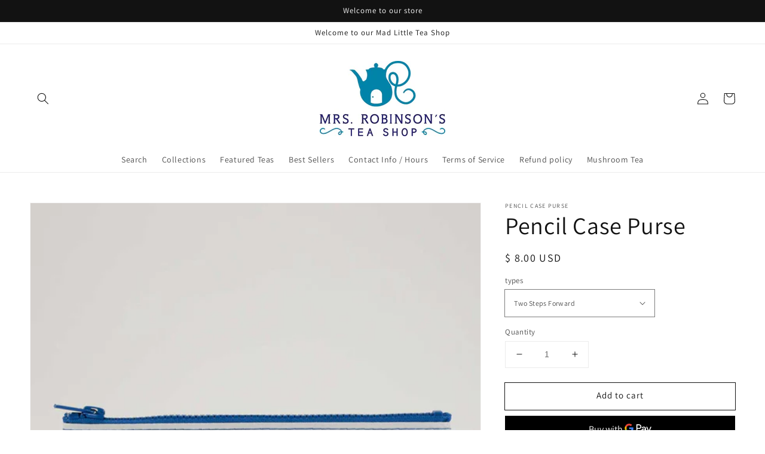

--- FILE ---
content_type: text/html; charset=utf-8
request_url: https://mrsrobinsonstea.com/products/pencil-case-blue-q
body_size: 29181
content:
<!doctype html>
<html class="no-js" lang="en">
  <head>
    <meta charset="utf-8">
    <meta http-equiv="X-UA-Compatible" content="IE=edge">
    <meta name="viewport" content="width=device-width,initial-scale=1">
    <meta name="theme-color" content="">
    <link rel="canonical" href="https://mrsrobinsonstea.com/products/pencil-case-blue-q">
    <link rel="preconnect" href="https://cdn.shopify.com" crossorigin><link rel="preconnect" href="https://fonts.shopifycdn.com" crossorigin><title>
      Pencil Case Purse
 &ndash; Mrs. Robinson&#39;s Tea Shop</title>

    
      <meta name="description" content="It&#39;s like having your art studio travel with you wherever you go. Awesomely convenient size. Keeps your tiny things tidy, and fits inside your other Blue Q bags! 95% post consumer recycled material. 4.25&quot;h x 8.5&quot;w">
    

    

<meta property="og:site_name" content="Mrs. Robinson&#39;s Tea Shop">
<meta property="og:url" content="https://mrsrobinsonstea.com/products/pencil-case-blue-q">
<meta property="og:title" content="Pencil Case Purse">
<meta property="og:type" content="product">
<meta property="og:description" content="It&#39;s like having your art studio travel with you wherever you go. Awesomely convenient size. Keeps your tiny things tidy, and fits inside your other Blue Q bags! 95% post consumer recycled material. 4.25&quot;h x 8.5&quot;w"><meta property="og:image" content="http://mrsrobinsonstea.com/cdn/shop/products/117440746_1.jpg?v=1611678105">
  <meta property="og:image:secure_url" content="https://mrsrobinsonstea.com/cdn/shop/products/117440746_1.jpg?v=1611678105">
  <meta property="og:image:width" content="1420">
  <meta property="og:image:height" content="469"><meta property="og:price:amount" content="8.00">
  <meta property="og:price:currency" content="USD"><meta name="twitter:card" content="summary_large_image">
<meta name="twitter:title" content="Pencil Case Purse">
<meta name="twitter:description" content="It&#39;s like having your art studio travel with you wherever you go. Awesomely convenient size. Keeps your tiny things tidy, and fits inside your other Blue Q bags! 95% post consumer recycled material. 4.25&quot;h x 8.5&quot;w">


    <script src="//mrsrobinsonstea.com/cdn/shop/t/5/assets/global.js?v=130189267061969566591631656548" defer="defer"></script>
    <script>window.performance && window.performance.mark && window.performance.mark('shopify.content_for_header.start');</script><meta name="facebook-domain-verification" content="ny7fb9fbpekt77urowgjzj7jqy1cn7">
<meta name="google-site-verification" content="vqb9AV1KRo7o-iwTkUMRleaku-L-ychc8euz0VSFzHg">
<meta id="shopify-digital-wallet" name="shopify-digital-wallet" content="/7854441/digital_wallets/dialog">
<meta name="shopify-checkout-api-token" content="56f1c7797b4c108f6fb45482504a13ff">
<link rel="alternate" type="application/json+oembed" href="https://mrsrobinsonstea.com/products/pencil-case-blue-q.oembed">
<script async="async" src="/checkouts/internal/preloads.js?locale=en-US"></script>
<script id="apple-pay-shop-capabilities" type="application/json">{"shopId":7854441,"countryCode":"US","currencyCode":"USD","merchantCapabilities":["supports3DS"],"merchantId":"gid:\/\/shopify\/Shop\/7854441","merchantName":"Mrs. Robinson's Tea Shop","requiredBillingContactFields":["postalAddress","email"],"requiredShippingContactFields":["postalAddress","email"],"shippingType":"shipping","supportedNetworks":["visa","masterCard","amex","discover","elo","jcb"],"total":{"type":"pending","label":"Mrs. Robinson's Tea Shop","amount":"1.00"},"shopifyPaymentsEnabled":true,"supportsSubscriptions":true}</script>
<script id="shopify-features" type="application/json">{"accessToken":"56f1c7797b4c108f6fb45482504a13ff","betas":["rich-media-storefront-analytics"],"domain":"mrsrobinsonstea.com","predictiveSearch":true,"shopId":7854441,"locale":"en"}</script>
<script>var Shopify = Shopify || {};
Shopify.shop = "mrs-robinsons-tea-shop.myshopify.com";
Shopify.locale = "en";
Shopify.currency = {"active":"USD","rate":"1.0"};
Shopify.country = "US";
Shopify.theme = {"name":"Dawn","id":126655168712,"schema_name":"Dawn","schema_version":"2.1.0","theme_store_id":887,"role":"main"};
Shopify.theme.handle = "null";
Shopify.theme.style = {"id":null,"handle":null};
Shopify.cdnHost = "mrsrobinsonstea.com/cdn";
Shopify.routes = Shopify.routes || {};
Shopify.routes.root = "/";</script>
<script type="module">!function(o){(o.Shopify=o.Shopify||{}).modules=!0}(window);</script>
<script>!function(o){function n(){var o=[];function n(){o.push(Array.prototype.slice.apply(arguments))}return n.q=o,n}var t=o.Shopify=o.Shopify||{};t.loadFeatures=n(),t.autoloadFeatures=n()}(window);</script>
<script id="shop-js-analytics" type="application/json">{"pageType":"product"}</script>
<script defer="defer" async type="module" src="//mrsrobinsonstea.com/cdn/shopifycloud/shop-js/modules/v2/client.init-shop-cart-sync_C5BV16lS.en.esm.js"></script>
<script defer="defer" async type="module" src="//mrsrobinsonstea.com/cdn/shopifycloud/shop-js/modules/v2/chunk.common_CygWptCX.esm.js"></script>
<script type="module">
  await import("//mrsrobinsonstea.com/cdn/shopifycloud/shop-js/modules/v2/client.init-shop-cart-sync_C5BV16lS.en.esm.js");
await import("//mrsrobinsonstea.com/cdn/shopifycloud/shop-js/modules/v2/chunk.common_CygWptCX.esm.js");

  window.Shopify.SignInWithShop?.initShopCartSync?.({"fedCMEnabled":true,"windoidEnabled":true});

</script>
<script>(function() {
  var isLoaded = false;
  function asyncLoad() {
    if (isLoaded) return;
    isLoaded = true;
    var urls = ["https:\/\/integration-sh.talkshop.live\/static\/section-load-event-listener.js?shop=mrs-robinsons-tea-shop.myshopify.com","https:\/\/embed.talkshop.live\/embed.js?shop=mrs-robinsons-tea-shop.myshopify.com","https:\/\/integration-sh-proxy.talkshop.live\/feed-bundle.js?shop=mrs-robinsons-tea-shop.myshopify.com"];
    for (var i = 0; i < urls.length; i++) {
      var s = document.createElement('script');
      s.type = 'text/javascript';
      s.async = true;
      s.src = urls[i];
      var x = document.getElementsByTagName('script')[0];
      x.parentNode.insertBefore(s, x);
    }
  };
  if(window.attachEvent) {
    window.attachEvent('onload', asyncLoad);
  } else {
    window.addEventListener('load', asyncLoad, false);
  }
})();</script>
<script id="__st">var __st={"a":7854441,"offset":-18000,"reqid":"58cfd7c8-7bd2-43bc-9f40-2ab42b9ff4cb-1768711112","pageurl":"mrsrobinsonstea.com\/products\/pencil-case-blue-q","u":"b0e272199e9c","p":"product","rtyp":"product","rid":134308823066};</script>
<script>window.ShopifyPaypalV4VisibilityTracking = true;</script>
<script id="captcha-bootstrap">!function(){'use strict';const t='contact',e='account',n='new_comment',o=[[t,t],['blogs',n],['comments',n],[t,'customer']],c=[[e,'customer_login'],[e,'guest_login'],[e,'recover_customer_password'],[e,'create_customer']],r=t=>t.map((([t,e])=>`form[action*='/${t}']:not([data-nocaptcha='true']) input[name='form_type'][value='${e}']`)).join(','),a=t=>()=>t?[...document.querySelectorAll(t)].map((t=>t.form)):[];function s(){const t=[...o],e=r(t);return a(e)}const i='password',u='form_key',d=['recaptcha-v3-token','g-recaptcha-response','h-captcha-response',i],f=()=>{try{return window.sessionStorage}catch{return}},m='__shopify_v',_=t=>t.elements[u];function p(t,e,n=!1){try{const o=window.sessionStorage,c=JSON.parse(o.getItem(e)),{data:r}=function(t){const{data:e,action:n}=t;return t[m]||n?{data:e,action:n}:{data:t,action:n}}(c);for(const[e,n]of Object.entries(r))t.elements[e]&&(t.elements[e].value=n);n&&o.removeItem(e)}catch(o){console.error('form repopulation failed',{error:o})}}const l='form_type',E='cptcha';function T(t){t.dataset[E]=!0}const w=window,h=w.document,L='Shopify',v='ce_forms',y='captcha';let A=!1;((t,e)=>{const n=(g='f06e6c50-85a8-45c8-87d0-21a2b65856fe',I='https://cdn.shopify.com/shopifycloud/storefront-forms-hcaptcha/ce_storefront_forms_captcha_hcaptcha.v1.5.2.iife.js',D={infoText:'Protected by hCaptcha',privacyText:'Privacy',termsText:'Terms'},(t,e,n)=>{const o=w[L][v],c=o.bindForm;if(c)return c(t,g,e,D).then(n);var r;o.q.push([[t,g,e,D],n]),r=I,A||(h.body.append(Object.assign(h.createElement('script'),{id:'captcha-provider',async:!0,src:r})),A=!0)});var g,I,D;w[L]=w[L]||{},w[L][v]=w[L][v]||{},w[L][v].q=[],w[L][y]=w[L][y]||{},w[L][y].protect=function(t,e){n(t,void 0,e),T(t)},Object.freeze(w[L][y]),function(t,e,n,w,h,L){const[v,y,A,g]=function(t,e,n){const i=e?o:[],u=t?c:[],d=[...i,...u],f=r(d),m=r(i),_=r(d.filter((([t,e])=>n.includes(e))));return[a(f),a(m),a(_),s()]}(w,h,L),I=t=>{const e=t.target;return e instanceof HTMLFormElement?e:e&&e.form},D=t=>v().includes(t);t.addEventListener('submit',(t=>{const e=I(t);if(!e)return;const n=D(e)&&!e.dataset.hcaptchaBound&&!e.dataset.recaptchaBound,o=_(e),c=g().includes(e)&&(!o||!o.value);(n||c)&&t.preventDefault(),c&&!n&&(function(t){try{if(!f())return;!function(t){const e=f();if(!e)return;const n=_(t);if(!n)return;const o=n.value;o&&e.removeItem(o)}(t);const e=Array.from(Array(32),(()=>Math.random().toString(36)[2])).join('');!function(t,e){_(t)||t.append(Object.assign(document.createElement('input'),{type:'hidden',name:u})),t.elements[u].value=e}(t,e),function(t,e){const n=f();if(!n)return;const o=[...t.querySelectorAll(`input[type='${i}']`)].map((({name:t})=>t)),c=[...d,...o],r={};for(const[a,s]of new FormData(t).entries())c.includes(a)||(r[a]=s);n.setItem(e,JSON.stringify({[m]:1,action:t.action,data:r}))}(t,e)}catch(e){console.error('failed to persist form',e)}}(e),e.submit())}));const S=(t,e)=>{t&&!t.dataset[E]&&(n(t,e.some((e=>e===t))),T(t))};for(const o of['focusin','change'])t.addEventListener(o,(t=>{const e=I(t);D(e)&&S(e,y())}));const B=e.get('form_key'),M=e.get(l),P=B&&M;t.addEventListener('DOMContentLoaded',(()=>{const t=y();if(P)for(const e of t)e.elements[l].value===M&&p(e,B);[...new Set([...A(),...v().filter((t=>'true'===t.dataset.shopifyCaptcha))])].forEach((e=>S(e,t)))}))}(h,new URLSearchParams(w.location.search),n,t,e,['guest_login'])})(!0,!0)}();</script>
<script integrity="sha256-4kQ18oKyAcykRKYeNunJcIwy7WH5gtpwJnB7kiuLZ1E=" data-source-attribution="shopify.loadfeatures" defer="defer" src="//mrsrobinsonstea.com/cdn/shopifycloud/storefront/assets/storefront/load_feature-a0a9edcb.js" crossorigin="anonymous"></script>
<script data-source-attribution="shopify.dynamic_checkout.dynamic.init">var Shopify=Shopify||{};Shopify.PaymentButton=Shopify.PaymentButton||{isStorefrontPortableWallets:!0,init:function(){window.Shopify.PaymentButton.init=function(){};var t=document.createElement("script");t.src="https://mrsrobinsonstea.com/cdn/shopifycloud/portable-wallets/latest/portable-wallets.en.js",t.type="module",document.head.appendChild(t)}};
</script>
<script data-source-attribution="shopify.dynamic_checkout.buyer_consent">
  function portableWalletsHideBuyerConsent(e){var t=document.getElementById("shopify-buyer-consent"),n=document.getElementById("shopify-subscription-policy-button");t&&n&&(t.classList.add("hidden"),t.setAttribute("aria-hidden","true"),n.removeEventListener("click",e))}function portableWalletsShowBuyerConsent(e){var t=document.getElementById("shopify-buyer-consent"),n=document.getElementById("shopify-subscription-policy-button");t&&n&&(t.classList.remove("hidden"),t.removeAttribute("aria-hidden"),n.addEventListener("click",e))}window.Shopify?.PaymentButton&&(window.Shopify.PaymentButton.hideBuyerConsent=portableWalletsHideBuyerConsent,window.Shopify.PaymentButton.showBuyerConsent=portableWalletsShowBuyerConsent);
</script>
<script>
  function portableWalletsCleanup(e){e&&e.src&&console.error("Failed to load portable wallets script "+e.src);var t=document.querySelectorAll("shopify-accelerated-checkout .shopify-payment-button__skeleton, shopify-accelerated-checkout-cart .wallet-cart-button__skeleton"),e=document.getElementById("shopify-buyer-consent");for(let e=0;e<t.length;e++)t[e].remove();e&&e.remove()}function portableWalletsNotLoadedAsModule(e){e instanceof ErrorEvent&&"string"==typeof e.message&&e.message.includes("import.meta")&&"string"==typeof e.filename&&e.filename.includes("portable-wallets")&&(window.removeEventListener("error",portableWalletsNotLoadedAsModule),window.Shopify.PaymentButton.failedToLoad=e,"loading"===document.readyState?document.addEventListener("DOMContentLoaded",window.Shopify.PaymentButton.init):window.Shopify.PaymentButton.init())}window.addEventListener("error",portableWalletsNotLoadedAsModule);
</script>

<script type="module" src="https://mrsrobinsonstea.com/cdn/shopifycloud/portable-wallets/latest/portable-wallets.en.js" onError="portableWalletsCleanup(this)" crossorigin="anonymous"></script>
<script nomodule>
  document.addEventListener("DOMContentLoaded", portableWalletsCleanup);
</script>

<link id="shopify-accelerated-checkout-styles" rel="stylesheet" media="screen" href="https://mrsrobinsonstea.com/cdn/shopifycloud/portable-wallets/latest/accelerated-checkout-backwards-compat.css" crossorigin="anonymous">
<style id="shopify-accelerated-checkout-cart">
        #shopify-buyer-consent {
  margin-top: 1em;
  display: inline-block;
  width: 100%;
}

#shopify-buyer-consent.hidden {
  display: none;
}

#shopify-subscription-policy-button {
  background: none;
  border: none;
  padding: 0;
  text-decoration: underline;
  font-size: inherit;
  cursor: pointer;
}

#shopify-subscription-policy-button::before {
  box-shadow: none;
}

      </style>
<script id="sections-script" data-sections="main-product,product-recommendations,header,footer" defer="defer" src="//mrsrobinsonstea.com/cdn/shop/t/5/compiled_assets/scripts.js?v=2472"></script>
<script>window.performance && window.performance.mark && window.performance.mark('shopify.content_for_header.end');</script>


    <style data-shopify>
      @font-face {
  font-family: Assistant;
  font-weight: 400;
  font-style: normal;
  font-display: swap;
  src: url("//mrsrobinsonstea.com/cdn/fonts/assistant/assistant_n4.9120912a469cad1cc292572851508ca49d12e768.woff2") format("woff2"),
       url("//mrsrobinsonstea.com/cdn/fonts/assistant/assistant_n4.6e9875ce64e0fefcd3f4446b7ec9036b3ddd2985.woff") format("woff");
}

      @font-face {
  font-family: Assistant;
  font-weight: 700;
  font-style: normal;
  font-display: swap;
  src: url("//mrsrobinsonstea.com/cdn/fonts/assistant/assistant_n7.bf44452348ec8b8efa3aa3068825305886b1c83c.woff2") format("woff2"),
       url("//mrsrobinsonstea.com/cdn/fonts/assistant/assistant_n7.0c887fee83f6b3bda822f1150b912c72da0f7b64.woff") format("woff");
}

      
      
      @font-face {
  font-family: Assistant;
  font-weight: 400;
  font-style: normal;
  font-display: swap;
  src: url("//mrsrobinsonstea.com/cdn/fonts/assistant/assistant_n4.9120912a469cad1cc292572851508ca49d12e768.woff2") format("woff2"),
       url("//mrsrobinsonstea.com/cdn/fonts/assistant/assistant_n4.6e9875ce64e0fefcd3f4446b7ec9036b3ddd2985.woff") format("woff");
}


      :root {
        --font-body-family: Assistant, sans-serif;
        --font-body-style: normal;
        --font-body-weight: 400;

        --font-heading-family: Assistant, sans-serif;
        --font-heading-style: normal;
        --font-heading-weight: 400;

        --color-base-text: 18, 18, 18;
        --color-base-background-1: 255, 255, 255;
        --color-base-background-2: 243, 243, 243;
        --color-base-solid-button-labels: 255, 255, 255;
        --color-base-outline-button-labels: 18, 18, 18;
        --color-base-accent-1: 18, 18, 18;
        --color-base-accent-2: 51, 79, 180;
        --payment-terms-background-color: #FFFFFF;

        --gradient-base-background-1: #FFFFFF;
        --gradient-base-background-2: #F3F3F3;
        --gradient-base-accent-1: #121212;
        --gradient-base-accent-2: #334FB4;

        --page-width: 160rem;
      }

      *,
      *::before,
      *::after {
        box-sizing: inherit;
      }

      html {
        box-sizing: border-box;
        font-size: 62.5%;
        height: 100%;
      }

      body {
        display: grid;
        grid-template-rows: auto auto 1fr auto;
        grid-template-columns: 100%;
        min-height: 100%;
        margin: 0;
        font-size: 1.5rem;
        letter-spacing: 0.06rem;
        line-height: 1.8;
        font-family: var(--font-body-family);
        font-style: var(--font-body-style);
        font-weight: var(--font-body-weight);
      }

      @media screen and (min-width: 750px) {
        body {
          font-size: 1.6rem;
        }
      }
    </style>

    <link href="//mrsrobinsonstea.com/cdn/shop/t/5/assets/base.css?v=173734716658519881781631656563" rel="stylesheet" type="text/css" media="all" />
<link rel="preload" as="font" href="//mrsrobinsonstea.com/cdn/fonts/assistant/assistant_n4.9120912a469cad1cc292572851508ca49d12e768.woff2" type="font/woff2" crossorigin><link rel="preload" as="font" href="//mrsrobinsonstea.com/cdn/fonts/assistant/assistant_n4.9120912a469cad1cc292572851508ca49d12e768.woff2" type="font/woff2" crossorigin><link rel="stylesheet" href="//mrsrobinsonstea.com/cdn/shop/t/5/assets/component-predictive-search.css?v=171342419786403665911631656544" media="print" onload="this.media='all'"><script>document.documentElement.className = document.documentElement.className.replace('no-js', 'js');</script>
  <link href="https://monorail-edge.shopifysvc.com" rel="dns-prefetch">
<script>(function(){if ("sendBeacon" in navigator && "performance" in window) {try {var session_token_from_headers = performance.getEntriesByType('navigation')[0].serverTiming.find(x => x.name == '_s').description;} catch {var session_token_from_headers = undefined;}var session_cookie_matches = document.cookie.match(/_shopify_s=([^;]*)/);var session_token_from_cookie = session_cookie_matches && session_cookie_matches.length === 2 ? session_cookie_matches[1] : "";var session_token = session_token_from_headers || session_token_from_cookie || "";function handle_abandonment_event(e) {var entries = performance.getEntries().filter(function(entry) {return /monorail-edge.shopifysvc.com/.test(entry.name);});if (!window.abandonment_tracked && entries.length === 0) {window.abandonment_tracked = true;var currentMs = Date.now();var navigation_start = performance.timing.navigationStart;var payload = {shop_id: 7854441,url: window.location.href,navigation_start,duration: currentMs - navigation_start,session_token,page_type: "product"};window.navigator.sendBeacon("https://monorail-edge.shopifysvc.com/v1/produce", JSON.stringify({schema_id: "online_store_buyer_site_abandonment/1.1",payload: payload,metadata: {event_created_at_ms: currentMs,event_sent_at_ms: currentMs}}));}}window.addEventListener('pagehide', handle_abandonment_event);}}());</script>
<script id="web-pixels-manager-setup">(function e(e,d,r,n,o){if(void 0===o&&(o={}),!Boolean(null===(a=null===(i=window.Shopify)||void 0===i?void 0:i.analytics)||void 0===a?void 0:a.replayQueue)){var i,a;window.Shopify=window.Shopify||{};var t=window.Shopify;t.analytics=t.analytics||{};var s=t.analytics;s.replayQueue=[],s.publish=function(e,d,r){return s.replayQueue.push([e,d,r]),!0};try{self.performance.mark("wpm:start")}catch(e){}var l=function(){var e={modern:/Edge?\/(1{2}[4-9]|1[2-9]\d|[2-9]\d{2}|\d{4,})\.\d+(\.\d+|)|Firefox\/(1{2}[4-9]|1[2-9]\d|[2-9]\d{2}|\d{4,})\.\d+(\.\d+|)|Chrom(ium|e)\/(9{2}|\d{3,})\.\d+(\.\d+|)|(Maci|X1{2}).+ Version\/(15\.\d+|(1[6-9]|[2-9]\d|\d{3,})\.\d+)([,.]\d+|)( \(\w+\)|)( Mobile\/\w+|) Safari\/|Chrome.+OPR\/(9{2}|\d{3,})\.\d+\.\d+|(CPU[ +]OS|iPhone[ +]OS|CPU[ +]iPhone|CPU IPhone OS|CPU iPad OS)[ +]+(15[._]\d+|(1[6-9]|[2-9]\d|\d{3,})[._]\d+)([._]\d+|)|Android:?[ /-](13[3-9]|1[4-9]\d|[2-9]\d{2}|\d{4,})(\.\d+|)(\.\d+|)|Android.+Firefox\/(13[5-9]|1[4-9]\d|[2-9]\d{2}|\d{4,})\.\d+(\.\d+|)|Android.+Chrom(ium|e)\/(13[3-9]|1[4-9]\d|[2-9]\d{2}|\d{4,})\.\d+(\.\d+|)|SamsungBrowser\/([2-9]\d|\d{3,})\.\d+/,legacy:/Edge?\/(1[6-9]|[2-9]\d|\d{3,})\.\d+(\.\d+|)|Firefox\/(5[4-9]|[6-9]\d|\d{3,})\.\d+(\.\d+|)|Chrom(ium|e)\/(5[1-9]|[6-9]\d|\d{3,})\.\d+(\.\d+|)([\d.]+$|.*Safari\/(?![\d.]+ Edge\/[\d.]+$))|(Maci|X1{2}).+ Version\/(10\.\d+|(1[1-9]|[2-9]\d|\d{3,})\.\d+)([,.]\d+|)( \(\w+\)|)( Mobile\/\w+|) Safari\/|Chrome.+OPR\/(3[89]|[4-9]\d|\d{3,})\.\d+\.\d+|(CPU[ +]OS|iPhone[ +]OS|CPU[ +]iPhone|CPU IPhone OS|CPU iPad OS)[ +]+(10[._]\d+|(1[1-9]|[2-9]\d|\d{3,})[._]\d+)([._]\d+|)|Android:?[ /-](13[3-9]|1[4-9]\d|[2-9]\d{2}|\d{4,})(\.\d+|)(\.\d+|)|Mobile Safari.+OPR\/([89]\d|\d{3,})\.\d+\.\d+|Android.+Firefox\/(13[5-9]|1[4-9]\d|[2-9]\d{2}|\d{4,})\.\d+(\.\d+|)|Android.+Chrom(ium|e)\/(13[3-9]|1[4-9]\d|[2-9]\d{2}|\d{4,})\.\d+(\.\d+|)|Android.+(UC? ?Browser|UCWEB|U3)[ /]?(15\.([5-9]|\d{2,})|(1[6-9]|[2-9]\d|\d{3,})\.\d+)\.\d+|SamsungBrowser\/(5\.\d+|([6-9]|\d{2,})\.\d+)|Android.+MQ{2}Browser\/(14(\.(9|\d{2,})|)|(1[5-9]|[2-9]\d|\d{3,})(\.\d+|))(\.\d+|)|K[Aa][Ii]OS\/(3\.\d+|([4-9]|\d{2,})\.\d+)(\.\d+|)/},d=e.modern,r=e.legacy,n=navigator.userAgent;return n.match(d)?"modern":n.match(r)?"legacy":"unknown"}(),u="modern"===l?"modern":"legacy",c=(null!=n?n:{modern:"",legacy:""})[u],f=function(e){return[e.baseUrl,"/wpm","/b",e.hashVersion,"modern"===e.buildTarget?"m":"l",".js"].join("")}({baseUrl:d,hashVersion:r,buildTarget:u}),m=function(e){var d=e.version,r=e.bundleTarget,n=e.surface,o=e.pageUrl,i=e.monorailEndpoint;return{emit:function(e){var a=e.status,t=e.errorMsg,s=(new Date).getTime(),l=JSON.stringify({metadata:{event_sent_at_ms:s},events:[{schema_id:"web_pixels_manager_load/3.1",payload:{version:d,bundle_target:r,page_url:o,status:a,surface:n,error_msg:t},metadata:{event_created_at_ms:s}}]});if(!i)return console&&console.warn&&console.warn("[Web Pixels Manager] No Monorail endpoint provided, skipping logging."),!1;try{return self.navigator.sendBeacon.bind(self.navigator)(i,l)}catch(e){}var u=new XMLHttpRequest;try{return u.open("POST",i,!0),u.setRequestHeader("Content-Type","text/plain"),u.send(l),!0}catch(e){return console&&console.warn&&console.warn("[Web Pixels Manager] Got an unhandled error while logging to Monorail."),!1}}}}({version:r,bundleTarget:l,surface:e.surface,pageUrl:self.location.href,monorailEndpoint:e.monorailEndpoint});try{o.browserTarget=l,function(e){var d=e.src,r=e.async,n=void 0===r||r,o=e.onload,i=e.onerror,a=e.sri,t=e.scriptDataAttributes,s=void 0===t?{}:t,l=document.createElement("script"),u=document.querySelector("head"),c=document.querySelector("body");if(l.async=n,l.src=d,a&&(l.integrity=a,l.crossOrigin="anonymous"),s)for(var f in s)if(Object.prototype.hasOwnProperty.call(s,f))try{l.dataset[f]=s[f]}catch(e){}if(o&&l.addEventListener("load",o),i&&l.addEventListener("error",i),u)u.appendChild(l);else{if(!c)throw new Error("Did not find a head or body element to append the script");c.appendChild(l)}}({src:f,async:!0,onload:function(){if(!function(){var e,d;return Boolean(null===(d=null===(e=window.Shopify)||void 0===e?void 0:e.analytics)||void 0===d?void 0:d.initialized)}()){var d=window.webPixelsManager.init(e)||void 0;if(d){var r=window.Shopify.analytics;r.replayQueue.forEach((function(e){var r=e[0],n=e[1],o=e[2];d.publishCustomEvent(r,n,o)})),r.replayQueue=[],r.publish=d.publishCustomEvent,r.visitor=d.visitor,r.initialized=!0}}},onerror:function(){return m.emit({status:"failed",errorMsg:"".concat(f," has failed to load")})},sri:function(e){var d=/^sha384-[A-Za-z0-9+/=]+$/;return"string"==typeof e&&d.test(e)}(c)?c:"",scriptDataAttributes:o}),m.emit({status:"loading"})}catch(e){m.emit({status:"failed",errorMsg:(null==e?void 0:e.message)||"Unknown error"})}}})({shopId: 7854441,storefrontBaseUrl: "https://mrsrobinsonstea.com",extensionsBaseUrl: "https://extensions.shopifycdn.com/cdn/shopifycloud/web-pixels-manager",monorailEndpoint: "https://monorail-edge.shopifysvc.com/unstable/produce_batch",surface: "storefront-renderer",enabledBetaFlags: ["2dca8a86"],webPixelsConfigList: [{"id":"536182984","configuration":"{\"config\":\"{\\\"pixel_id\\\":\\\"GT-NMLLXGM\\\",\\\"target_country\\\":\\\"US\\\",\\\"gtag_events\\\":[{\\\"type\\\":\\\"purchase\\\",\\\"action_label\\\":\\\"MC-0MBT65H0E3\\\"},{\\\"type\\\":\\\"page_view\\\",\\\"action_label\\\":\\\"MC-0MBT65H0E3\\\"},{\\\"type\\\":\\\"view_item\\\",\\\"action_label\\\":\\\"MC-0MBT65H0E3\\\"}],\\\"enable_monitoring_mode\\\":false}\"}","eventPayloadVersion":"v1","runtimeContext":"OPEN","scriptVersion":"b2a88bafab3e21179ed38636efcd8a93","type":"APP","apiClientId":1780363,"privacyPurposes":[],"dataSharingAdjustments":{"protectedCustomerApprovalScopes":["read_customer_address","read_customer_email","read_customer_name","read_customer_personal_data","read_customer_phone"]}},{"id":"391282888","configuration":"{\"pixelCode\":\"C70NEDUPQATH7DLEIJRG\"}","eventPayloadVersion":"v1","runtimeContext":"STRICT","scriptVersion":"22e92c2ad45662f435e4801458fb78cc","type":"APP","apiClientId":4383523,"privacyPurposes":["ANALYTICS","MARKETING","SALE_OF_DATA"],"dataSharingAdjustments":{"protectedCustomerApprovalScopes":["read_customer_address","read_customer_email","read_customer_name","read_customer_personal_data","read_customer_phone"]}},{"id":"shopify-app-pixel","configuration":"{}","eventPayloadVersion":"v1","runtimeContext":"STRICT","scriptVersion":"0450","apiClientId":"shopify-pixel","type":"APP","privacyPurposes":["ANALYTICS","MARKETING"]},{"id":"shopify-custom-pixel","eventPayloadVersion":"v1","runtimeContext":"LAX","scriptVersion":"0450","apiClientId":"shopify-pixel","type":"CUSTOM","privacyPurposes":["ANALYTICS","MARKETING"]}],isMerchantRequest: false,initData: {"shop":{"name":"Mrs. Robinson's Tea Shop","paymentSettings":{"currencyCode":"USD"},"myshopifyDomain":"mrs-robinsons-tea-shop.myshopify.com","countryCode":"US","storefrontUrl":"https:\/\/mrsrobinsonstea.com"},"customer":null,"cart":null,"checkout":null,"productVariants":[{"price":{"amount":8.0,"currencyCode":"USD"},"product":{"title":"Pencil Case Purse","vendor":"Blue Q","id":"134308823066","untranslatedTitle":"Pencil Case Purse","url":"\/products\/pencil-case-blue-q","type":"Gifts"},"id":"1888882556954","image":{"src":"\/\/mrsrobinsonstea.com\/cdn\/shop\/products\/444x592p720x960-9.jpg?v=1611678109"},"sku":"","title":"Wand Collection","untranslatedTitle":"Wand Collection"},{"price":{"amount":8.0,"currencyCode":"USD"},"product":{"title":"Pencil Case Purse","vendor":"Blue Q","id":"134308823066","untranslatedTitle":"Pencil Case Purse","url":"\/products\/pencil-case-blue-q","type":"Gifts"},"id":"1888882589722","image":{"src":"\/\/mrsrobinsonstea.com\/cdn\/shop\/products\/444x592p720x960-8.jpg?v=1611678109"},"sku":"QA724","title":"Flower Field","untranslatedTitle":"Flower Field"},{"price":{"amount":8.0,"currencyCode":"USD"},"product":{"title":"Pencil Case Purse","vendor":"Blue Q","id":"134308823066","untranslatedTitle":"Pencil Case Purse","url":"\/products\/pencil-case-blue-q","type":"Gifts"},"id":"41749691465928","image":{"src":"\/\/mrsrobinsonstea.com\/cdn\/shop\/products\/150x200p720x960_f62100dd-ed37-49a3-b4b2-edb5e78d187c.jpg?v=1648663103"},"sku":"QA756","title":"Always Be Yourself","untranslatedTitle":"Always Be Yourself"},{"price":{"amount":8.0,"currencyCode":"USD"},"product":{"title":"Pencil Case Purse","vendor":"Blue Q","id":"134308823066","untranslatedTitle":"Pencil Case Purse","url":"\/products\/pencil-case-blue-q","type":"Gifts"},"id":"41749715058888","image":{"src":"\/\/mrsrobinsonstea.com\/cdn\/shop\/products\/150x200p720x960-1_0c0ef106-d335-4f70-8fea-ecdc19691ab6.jpg?v=1648663132"},"sku":"QA783","title":"Roller Skates","untranslatedTitle":"Roller Skates"},{"price":{"amount":8.0,"currencyCode":"USD"},"product":{"title":"Pencil Case Purse","vendor":"Blue Q","id":"134308823066","untranslatedTitle":"Pencil Case Purse","url":"\/products\/pencil-case-blue-q","type":"Gifts"},"id":"42876896936136","image":{"src":"\/\/mrsrobinsonstea.com\/cdn\/shop\/products\/ScreenShot2023-08-30at1.55.36PM.png?v=1693418174"},"sku":"QA762","title":"You Leave Sparkles Everywhere You Go","untranslatedTitle":"You Leave Sparkles Everywhere You Go"},{"price":{"amount":8.0,"currencyCode":"USD"},"product":{"title":"Pencil Case Purse","vendor":"Blue Q","id":"134308823066","untranslatedTitle":"Pencil Case Purse","url":"\/products\/pencil-case-blue-q","type":"Gifts"},"id":"42876908044488","image":{"src":"\/\/mrsrobinsonstea.com\/cdn\/shop\/products\/ScreenShot2023-08-30at1.54.52PM.png?v=1693418119"},"sku":"QA759","title":"I'm A Girl What's Your Super Power","untranslatedTitle":"I'm A Girl What's Your Super Power"},{"price":{"amount":8.0,"currencyCode":"USD"},"product":{"title":"Pencil Case Purse","vendor":"Blue Q","id":"134308823066","untranslatedTitle":"Pencil Case Purse","url":"\/products\/pencil-case-blue-q","type":"Gifts"},"id":"42876908077256","image":{"src":"\/\/mrsrobinsonstea.com\/cdn\/shop\/products\/ScreenShot2023-08-30at1.53.43PM.png?v=1693418078"},"sku":"QA733","title":"Art Supplies Feed Your Creative Juices","untranslatedTitle":"Art Supplies Feed Your Creative Juices"},{"price":{"amount":8.0,"currencyCode":"USD"},"product":{"title":"Pencil Case Purse","vendor":"Blue Q","id":"134308823066","untranslatedTitle":"Pencil Case Purse","url":"\/products\/pencil-case-blue-q","type":"Gifts"},"id":"44637798990024","image":{"src":"\/\/mrsrobinsonstea.com\/cdn\/shop\/files\/QA797-1_720x_d85db15c-64c0-4da0-a603-dc283b465fa7.webp?v=1747760752"},"sku":"QA797","title":"Two Steps Forward","untranslatedTitle":"Two Steps Forward"},{"price":{"amount":8.5,"currencyCode":"USD"},"product":{"title":"Pencil Case Purse","vendor":"Blue Q","id":"134308823066","untranslatedTitle":"Pencil Case Purse","url":"\/products\/pencil-case-blue-q","type":"Gifts"},"id":"44719409266888","image":{"src":"\/\/mrsrobinsonstea.com\/cdn\/shop\/files\/ScreenShot2025-07-28at1.59.01PM.png?v=1753725574"},"sku":"QA798","title":"Random Crap","untranslatedTitle":"Random Crap"}],"purchasingCompany":null},},"https://mrsrobinsonstea.com/cdn","fcfee988w5aeb613cpc8e4bc33m6693e112",{"modern":"","legacy":""},{"shopId":"7854441","storefrontBaseUrl":"https:\/\/mrsrobinsonstea.com","extensionBaseUrl":"https:\/\/extensions.shopifycdn.com\/cdn\/shopifycloud\/web-pixels-manager","surface":"storefront-renderer","enabledBetaFlags":"[\"2dca8a86\"]","isMerchantRequest":"false","hashVersion":"fcfee988w5aeb613cpc8e4bc33m6693e112","publish":"custom","events":"[[\"page_viewed\",{}],[\"product_viewed\",{\"productVariant\":{\"price\":{\"amount\":8.0,\"currencyCode\":\"USD\"},\"product\":{\"title\":\"Pencil Case Purse\",\"vendor\":\"Blue Q\",\"id\":\"134308823066\",\"untranslatedTitle\":\"Pencil Case Purse\",\"url\":\"\/products\/pencil-case-blue-q\",\"type\":\"Gifts\"},\"id\":\"44637798990024\",\"image\":{\"src\":\"\/\/mrsrobinsonstea.com\/cdn\/shop\/files\/QA797-1_720x_d85db15c-64c0-4da0-a603-dc283b465fa7.webp?v=1747760752\"},\"sku\":\"QA797\",\"title\":\"Two Steps Forward\",\"untranslatedTitle\":\"Two Steps Forward\"}}]]"});</script><script>
  window.ShopifyAnalytics = window.ShopifyAnalytics || {};
  window.ShopifyAnalytics.meta = window.ShopifyAnalytics.meta || {};
  window.ShopifyAnalytics.meta.currency = 'USD';
  var meta = {"product":{"id":134308823066,"gid":"gid:\/\/shopify\/Product\/134308823066","vendor":"Blue Q","type":"Gifts","handle":"pencil-case-blue-q","variants":[{"id":1888882556954,"price":800,"name":"Pencil Case Purse - Wand Collection","public_title":"Wand Collection","sku":""},{"id":1888882589722,"price":800,"name":"Pencil Case Purse - Flower Field","public_title":"Flower Field","sku":"QA724"},{"id":41749691465928,"price":800,"name":"Pencil Case Purse - Always Be Yourself","public_title":"Always Be Yourself","sku":"QA756"},{"id":41749715058888,"price":800,"name":"Pencil Case Purse - Roller Skates","public_title":"Roller Skates","sku":"QA783"},{"id":42876896936136,"price":800,"name":"Pencil Case Purse - You Leave Sparkles Everywhere You Go","public_title":"You Leave Sparkles Everywhere You Go","sku":"QA762"},{"id":42876908044488,"price":800,"name":"Pencil Case Purse - I'm A Girl What's Your Super Power","public_title":"I'm A Girl What's Your Super Power","sku":"QA759"},{"id":42876908077256,"price":800,"name":"Pencil Case Purse - Art Supplies Feed Your Creative Juices","public_title":"Art Supplies Feed Your Creative Juices","sku":"QA733"},{"id":44637798990024,"price":800,"name":"Pencil Case Purse - Two Steps Forward","public_title":"Two Steps Forward","sku":"QA797"},{"id":44719409266888,"price":850,"name":"Pencil Case Purse - Random Crap","public_title":"Random Crap","sku":"QA798"}],"remote":false},"page":{"pageType":"product","resourceType":"product","resourceId":134308823066,"requestId":"58cfd7c8-7bd2-43bc-9f40-2ab42b9ff4cb-1768711112"}};
  for (var attr in meta) {
    window.ShopifyAnalytics.meta[attr] = meta[attr];
  }
</script>
<script class="analytics">
  (function () {
    var customDocumentWrite = function(content) {
      var jquery = null;

      if (window.jQuery) {
        jquery = window.jQuery;
      } else if (window.Checkout && window.Checkout.$) {
        jquery = window.Checkout.$;
      }

      if (jquery) {
        jquery('body').append(content);
      }
    };

    var hasLoggedConversion = function(token) {
      if (token) {
        return document.cookie.indexOf('loggedConversion=' + token) !== -1;
      }
      return false;
    }

    var setCookieIfConversion = function(token) {
      if (token) {
        var twoMonthsFromNow = new Date(Date.now());
        twoMonthsFromNow.setMonth(twoMonthsFromNow.getMonth() + 2);

        document.cookie = 'loggedConversion=' + token + '; expires=' + twoMonthsFromNow;
      }
    }

    var trekkie = window.ShopifyAnalytics.lib = window.trekkie = window.trekkie || [];
    if (trekkie.integrations) {
      return;
    }
    trekkie.methods = [
      'identify',
      'page',
      'ready',
      'track',
      'trackForm',
      'trackLink'
    ];
    trekkie.factory = function(method) {
      return function() {
        var args = Array.prototype.slice.call(arguments);
        args.unshift(method);
        trekkie.push(args);
        return trekkie;
      };
    };
    for (var i = 0; i < trekkie.methods.length; i++) {
      var key = trekkie.methods[i];
      trekkie[key] = trekkie.factory(key);
    }
    trekkie.load = function(config) {
      trekkie.config = config || {};
      trekkie.config.initialDocumentCookie = document.cookie;
      var first = document.getElementsByTagName('script')[0];
      var script = document.createElement('script');
      script.type = 'text/javascript';
      script.onerror = function(e) {
        var scriptFallback = document.createElement('script');
        scriptFallback.type = 'text/javascript';
        scriptFallback.onerror = function(error) {
                var Monorail = {
      produce: function produce(monorailDomain, schemaId, payload) {
        var currentMs = new Date().getTime();
        var event = {
          schema_id: schemaId,
          payload: payload,
          metadata: {
            event_created_at_ms: currentMs,
            event_sent_at_ms: currentMs
          }
        };
        return Monorail.sendRequest("https://" + monorailDomain + "/v1/produce", JSON.stringify(event));
      },
      sendRequest: function sendRequest(endpointUrl, payload) {
        // Try the sendBeacon API
        if (window && window.navigator && typeof window.navigator.sendBeacon === 'function' && typeof window.Blob === 'function' && !Monorail.isIos12()) {
          var blobData = new window.Blob([payload], {
            type: 'text/plain'
          });

          if (window.navigator.sendBeacon(endpointUrl, blobData)) {
            return true;
          } // sendBeacon was not successful

        } // XHR beacon

        var xhr = new XMLHttpRequest();

        try {
          xhr.open('POST', endpointUrl);
          xhr.setRequestHeader('Content-Type', 'text/plain');
          xhr.send(payload);
        } catch (e) {
          console.log(e);
        }

        return false;
      },
      isIos12: function isIos12() {
        return window.navigator.userAgent.lastIndexOf('iPhone; CPU iPhone OS 12_') !== -1 || window.navigator.userAgent.lastIndexOf('iPad; CPU OS 12_') !== -1;
      }
    };
    Monorail.produce('monorail-edge.shopifysvc.com',
      'trekkie_storefront_load_errors/1.1',
      {shop_id: 7854441,
      theme_id: 126655168712,
      app_name: "storefront",
      context_url: window.location.href,
      source_url: "//mrsrobinsonstea.com/cdn/s/trekkie.storefront.cd680fe47e6c39ca5d5df5f0a32d569bc48c0f27.min.js"});

        };
        scriptFallback.async = true;
        scriptFallback.src = '//mrsrobinsonstea.com/cdn/s/trekkie.storefront.cd680fe47e6c39ca5d5df5f0a32d569bc48c0f27.min.js';
        first.parentNode.insertBefore(scriptFallback, first);
      };
      script.async = true;
      script.src = '//mrsrobinsonstea.com/cdn/s/trekkie.storefront.cd680fe47e6c39ca5d5df5f0a32d569bc48c0f27.min.js';
      first.parentNode.insertBefore(script, first);
    };
    trekkie.load(
      {"Trekkie":{"appName":"storefront","development":false,"defaultAttributes":{"shopId":7854441,"isMerchantRequest":null,"themeId":126655168712,"themeCityHash":"11188788194093140593","contentLanguage":"en","currency":"USD","eventMetadataId":"bdaeeac8-fbf5-43da-843e-b79c90e57e5f"},"isServerSideCookieWritingEnabled":true,"monorailRegion":"shop_domain","enabledBetaFlags":["65f19447"]},"Session Attribution":{},"S2S":{"facebookCapiEnabled":false,"source":"trekkie-storefront-renderer","apiClientId":580111}}
    );

    var loaded = false;
    trekkie.ready(function() {
      if (loaded) return;
      loaded = true;

      window.ShopifyAnalytics.lib = window.trekkie;

      var originalDocumentWrite = document.write;
      document.write = customDocumentWrite;
      try { window.ShopifyAnalytics.merchantGoogleAnalytics.call(this); } catch(error) {};
      document.write = originalDocumentWrite;

      window.ShopifyAnalytics.lib.page(null,{"pageType":"product","resourceType":"product","resourceId":134308823066,"requestId":"58cfd7c8-7bd2-43bc-9f40-2ab42b9ff4cb-1768711112","shopifyEmitted":true});

      var match = window.location.pathname.match(/checkouts\/(.+)\/(thank_you|post_purchase)/)
      var token = match? match[1]: undefined;
      if (!hasLoggedConversion(token)) {
        setCookieIfConversion(token);
        window.ShopifyAnalytics.lib.track("Viewed Product",{"currency":"USD","variantId":1888882556954,"productId":134308823066,"productGid":"gid:\/\/shopify\/Product\/134308823066","name":"Pencil Case Purse - Wand Collection","price":"8.00","sku":"","brand":"Blue Q","variant":"Wand Collection","category":"Gifts","nonInteraction":true,"remote":false},undefined,undefined,{"shopifyEmitted":true});
      window.ShopifyAnalytics.lib.track("monorail:\/\/trekkie_storefront_viewed_product\/1.1",{"currency":"USD","variantId":1888882556954,"productId":134308823066,"productGid":"gid:\/\/shopify\/Product\/134308823066","name":"Pencil Case Purse - Wand Collection","price":"8.00","sku":"","brand":"Blue Q","variant":"Wand Collection","category":"Gifts","nonInteraction":true,"remote":false,"referer":"https:\/\/mrsrobinsonstea.com\/products\/pencil-case-blue-q"});
      }
    });


        var eventsListenerScript = document.createElement('script');
        eventsListenerScript.async = true;
        eventsListenerScript.src = "//mrsrobinsonstea.com/cdn/shopifycloud/storefront/assets/shop_events_listener-3da45d37.js";
        document.getElementsByTagName('head')[0].appendChild(eventsListenerScript);

})();</script>
<script
  defer
  src="https://mrsrobinsonstea.com/cdn/shopifycloud/perf-kit/shopify-perf-kit-3.0.4.min.js"
  data-application="storefront-renderer"
  data-shop-id="7854441"
  data-render-region="gcp-us-central1"
  data-page-type="product"
  data-theme-instance-id="126655168712"
  data-theme-name="Dawn"
  data-theme-version="2.1.0"
  data-monorail-region="shop_domain"
  data-resource-timing-sampling-rate="10"
  data-shs="true"
  data-shs-beacon="true"
  data-shs-export-with-fetch="true"
  data-shs-logs-sample-rate="1"
  data-shs-beacon-endpoint="https://mrsrobinsonstea.com/api/collect"
></script>
</head>

  <body class="gradient">
    <a class="skip-to-content-link button visually-hidden" href="#MainContent">
      Skip to content
    </a>

    <div id="shopify-section-announcement-bar" class="shopify-section"><div class="announcement-bar color-accent-1 gradient" role="region" aria-label="Announcement" ><p class="announcement-bar__message h5">
                Welcome to our store
</p></div><div class="announcement-bar color-background-1 gradient" role="region" aria-label="Announcement" ><p class="announcement-bar__message h5">
                Welcome to our Mad Little Tea Shop
</p></div>
</div>
    <div id="shopify-section-header" class="shopify-section"><link rel="stylesheet" href="//mrsrobinsonstea.com/cdn/shop/t/5/assets/component-list-menu.css?v=161614383810958508431631656552" media="print" onload="this.media='all'">
<link rel="stylesheet" href="//mrsrobinsonstea.com/cdn/shop/t/5/assets/component-search.css?v=128662198121899399791631656540" media="print" onload="this.media='all'">
<link rel="stylesheet" href="//mrsrobinsonstea.com/cdn/shop/t/5/assets/component-menu-drawer.css?v=97914993794422201501631656542" media="print" onload="this.media='all'">
<link rel="stylesheet" href="//mrsrobinsonstea.com/cdn/shop/t/5/assets/component-cart-notification.css?v=87135131402575196631631656538" media="print" onload="this.media='all'"><link rel="stylesheet" href="//mrsrobinsonstea.com/cdn/shop/t/5/assets/component-price.css?v=183556404328749792281631656542" media="print" onload="this.media='all'">
  <link rel="stylesheet" href="//mrsrobinsonstea.com/cdn/shop/t/5/assets/component-loading-overlay.css?v=85072440006417852071631656566" media="print" onload="this.media='all'"><noscript><link href="//mrsrobinsonstea.com/cdn/shop/t/5/assets/component-list-menu.css?v=161614383810958508431631656552" rel="stylesheet" type="text/css" media="all" /></noscript>
<noscript><link href="//mrsrobinsonstea.com/cdn/shop/t/5/assets/component-search.css?v=128662198121899399791631656540" rel="stylesheet" type="text/css" media="all" /></noscript>
<noscript><link href="//mrsrobinsonstea.com/cdn/shop/t/5/assets/component-menu-drawer.css?v=97914993794422201501631656542" rel="stylesheet" type="text/css" media="all" /></noscript>
<noscript><link href="//mrsrobinsonstea.com/cdn/shop/t/5/assets/component-cart-notification.css?v=87135131402575196631631656538" rel="stylesheet" type="text/css" media="all" /></noscript>

<style>
  header-drawer {
    justify-self: start;
    margin-left: -1.2rem;
  }

  @media screen and (min-width: 990px) {
    header-drawer {
      display: none;
    }
  }

  .menu-drawer-container {
    display: flex;
  }

  .list-menu {
    list-style: none;
    padding: 0;
    margin: 0;
  }

  .list-menu--inline {
    display: inline-flex;
    flex-wrap: wrap;
  }

  summary.list-menu__item {
    padding-right: 2.7rem;
  }

  .list-menu__item {
    display: flex;
    align-items: center;
    line-height: 1.3;
  }

  .list-menu__item--link {
    text-decoration: none;
    padding-bottom: 1rem;
    padding-top: 1rem;
    line-height: 1.8;
  }

  @media screen and (min-width: 750px) {
    .list-menu__item--link {
      padding-bottom: 0.5rem;
      padding-top: 0.5rem;
    }
  }
</style>

<script src="//mrsrobinsonstea.com/cdn/shop/t/5/assets/details-disclosure.js?v=130383321174778955031631656560" defer="defer"></script>
<script src="//mrsrobinsonstea.com/cdn/shop/t/5/assets/details-modal.js?v=28236984606388830511631656559" defer="defer"></script>
<script src="//mrsrobinsonstea.com/cdn/shop/t/5/assets/cart-notification.js?v=18770815536247936311631656541" defer="defer"></script>

<svg xmlns="http://www.w3.org/2000/svg" class="hidden">
  <symbol id="icon-search" viewbox="0 0 18 19" fill="none">
    <path fill-rule="evenodd" clip-rule="evenodd" d="M11.03 11.68A5.784 5.784 0 112.85 3.5a5.784 5.784 0 018.18 8.18zm.26 1.12a6.78 6.78 0 11.72-.7l5.4 5.4a.5.5 0 11-.71.7l-5.41-5.4z" fill="currentColor"/>
  </symbol>

  <symbol id="icon-close" class="icon icon-close" fill="none" viewBox="0 0 18 17">
    <path d="M.865 15.978a.5.5 0 00.707.707l7.433-7.431 7.579 7.282a.501.501 0 00.846-.37.5.5 0 00-.153-.351L9.712 8.546l7.417-7.416a.5.5 0 10-.707-.708L8.991 7.853 1.413.573a.5.5 0 10-.693.72l7.563 7.268-7.418 7.417z" fill="currentColor">
  </symbol>
</svg>
<div class="header-wrapper color-background-1 gradient header-wrapper--border-bottom">
  <header class="header header--top-center page-width header--has-menu"><header-drawer data-breakpoint="tablet">
        <details class="menu-drawer-container">
          <summary class="header__icon header__icon--menu header__icon--summary link link--text focus-inset" aria-label="Menu">
            <span>
              <svg xmlns="http://www.w3.org/2000/svg" aria-hidden="true" focusable="false" role="presentation" class="icon icon-hamburger" fill="none" viewBox="0 0 18 16">
  <path d="M1 .5a.5.5 0 100 1h15.71a.5.5 0 000-1H1zM.5 8a.5.5 0 01.5-.5h15.71a.5.5 0 010 1H1A.5.5 0 01.5 8zm0 7a.5.5 0 01.5-.5h15.71a.5.5 0 010 1H1a.5.5 0 01-.5-.5z" fill="currentColor">
</svg>

              <svg xmlns="http://www.w3.org/2000/svg" aria-hidden="true" focusable="false" role="presentation" class="icon icon-close" fill="none" viewBox="0 0 18 17">
  <path d="M.865 15.978a.5.5 0 00.707.707l7.433-7.431 7.579 7.282a.501.501 0 00.846-.37.5.5 0 00-.153-.351L9.712 8.546l7.417-7.416a.5.5 0 10-.707-.708L8.991 7.853 1.413.573a.5.5 0 10-.693.72l7.563 7.268-7.418 7.417z" fill="currentColor">
</svg>

            </span>
          </summary>
          <div id="menu-drawer" class="menu-drawer motion-reduce" tabindex="-1">
            <div class="menu-drawer__inner-container">
              <div class="menu-drawer__navigation-container">
                <nav class="menu-drawer__navigation">
                  <ul class="menu-drawer__menu list-menu" role="list"><li><a href="/search" class="menu-drawer__menu-item list-menu__item link link--text focus-inset">
                            Search
                          </a></li><li><a href="/collections" class="menu-drawer__menu-item list-menu__item link link--text focus-inset">
                            Collections
                          </a></li><li><a href="/collections/seasonal-teas" class="menu-drawer__menu-item list-menu__item link link--text focus-inset">
                            Featured Teas
                          </a></li><li><a href="/collections/best-sellers" class="menu-drawer__menu-item list-menu__item link link--text focus-inset">
                            Best Sellers
                          </a></li><li><a href="/pages/location-and-hours" class="menu-drawer__menu-item list-menu__item link link--text focus-inset">
                            Contact Info / Hours
                          </a></li><li><a href="/policies/terms-of-service" class="menu-drawer__menu-item list-menu__item link link--text focus-inset">
                            Terms of Service
                          </a></li><li><a href="/policies/refund-policy" class="menu-drawer__menu-item list-menu__item link link--text focus-inset">
                            Refund policy
                          </a></li><li><a href="https://mrsrobinsonstea.com/pages/mushroom-tea" class="menu-drawer__menu-item list-menu__item link link--text focus-inset">
                            Mushroom Tea
                          </a></li></ul>
                </nav>
                <div class="menu-drawer__utility-links"><a href="https://account.mrsrobinsonstea.com?locale=en&region_country=US" class="menu-drawer__account link link--text focus-inset h5">
                      <svg xmlns="http://www.w3.org/2000/svg" aria-hidden="true" focusable="false" role="presentation" class="icon icon-account" fill="none" viewBox="0 0 18 19">
  <path fill-rule="evenodd" clip-rule="evenodd" d="M6 4.5a3 3 0 116 0 3 3 0 01-6 0zm3-4a4 4 0 100 8 4 4 0 000-8zm5.58 12.15c1.12.82 1.83 2.24 1.91 4.85H1.51c.08-2.6.79-4.03 1.9-4.85C4.66 11.75 6.5 11.5 9 11.5s4.35.26 5.58 1.15zM9 10.5c-2.5 0-4.65.24-6.17 1.35C1.27 12.98.5 14.93.5 18v.5h17V18c0-3.07-.77-5.02-2.33-6.15-1.52-1.1-3.67-1.35-6.17-1.35z" fill="currentColor">
</svg>

Log in</a><ul class="list list-social list-unstyled" role="list"></ul>
                </div>
              </div>
            </div>
          </div>
        </details>
      </header-drawer><details-modal class="header__search">
        <details>
          <summary class="header__icon header__icon--search header__icon--summary link link--text focus-inset modal__toggle" aria-haspopup="dialog" aria-label="Search">
            <span>
              <svg class="modal__toggle-open icon icon-search" aria-hidden="true" focusable="false" role="presentation">
                <use href="#icon-search">
              </svg>
              <svg class="modal__toggle-close icon icon-close" aria-hidden="true" focusable="false" role="presentation">
                <use href="#icon-close">
              </svg>
            </span>
          </summary>
          <div class="search-modal modal__content" role="dialog" aria-modal="true" aria-label="Search">
            <div class="modal-overlay"></div>
            <div class="search-modal__content" tabindex="-1"><predictive-search class="search-modal__form" data-loading-text="Loading..."><form action="/search" method="get" role="search" class="search search-modal__form">
                  <div class="field">
                    <input class="search__input field__input" 
                      id="Search-In-Modal-1"
                      type="search"
                      name="q"
                      value=""
                      placeholder="Search"role="combobox"
                        aria-expanded="false"
                        aria-owns="predictive-search-results-list"
                        aria-controls="predictive-search-results-list"
                        aria-haspopup="listbox"
                        aria-autocomplete="list"
                        autocorrect="off"
                        autocomplete="off"
                        autocapitalize="off"
                        spellcheck="false">
                    <label class="field__label" for="Search-In-Modal-1">Search</label>
                    <input type="hidden" name="options[prefix]" value="last">
                    <button class="search__button field__button" aria-label="Search">
                      <svg class="icon icon-search" aria-hidden="true" focusable="false" role="presentation">
                        <use href="#icon-search">
                      </svg>
                    </button> 
                  </div><div class="predictive-search predictive-search--header" tabindex="-1" data-predictive-search>
                      <div class="predictive-search__loading-state">
                        <svg aria-hidden="true" focusable="false" role="presentation" class="spinner" viewBox="0 0 66 66" xmlns="http://www.w3.org/2000/svg">
                          <circle class="path" fill="none" stroke-width="6" cx="33" cy="33" r="30"></circle>
                        </svg>
                      </div>
                    </div>

                    <span class="predictive-search-status visually-hidden" role="status" aria-hidden="true"></span></form></predictive-search><button type="button" class="modal__close-button link link--text focus-inset" aria-label="Close">
                <svg class="icon icon-close" aria-hidden="true" focusable="false" role="presentation">
                  <use href="#icon-close">
                </svg>
              </button>
            </div>
          </div>
        </details>
      </details-modal><a href="/" class="header__heading-link link link--text focus-inset"><img srcset="//mrsrobinsonstea.com/cdn/shop/files/LogoSept2018_9fc15506-6a3e-4557-93cc-2f51bd0f8e00_210x.jpg?v=1630517770 1x, //mrsrobinsonstea.com/cdn/shop/files/LogoSept2018_9fc15506-6a3e-4557-93cc-2f51bd0f8e00_210x@2x.jpg?v=1630517770 2x"
              src="//mrsrobinsonstea.com/cdn/shop/files/LogoSept2018_9fc15506-6a3e-4557-93cc-2f51bd0f8e00_210x.jpg?v=1630517770"
              loading="lazy"
              class="header__heading-logo"
              width="707"
              height="425"
              alt="Mrs. Robinson&#39;s Tea Shop"
            ></a><nav class="header__inline-menu">
        <ul class="list-menu list-menu--inline" role="list"><li><a href="/search" class="header__menu-item header__menu-item list-menu__item link link--text focus-inset">
                  <span>Search</span>
                </a></li><li><a href="/collections" class="header__menu-item header__menu-item list-menu__item link link--text focus-inset">
                  <span>Collections</span>
                </a></li><li><a href="/collections/seasonal-teas" class="header__menu-item header__menu-item list-menu__item link link--text focus-inset">
                  <span>Featured Teas</span>
                </a></li><li><a href="/collections/best-sellers" class="header__menu-item header__menu-item list-menu__item link link--text focus-inset">
                  <span>Best Sellers</span>
                </a></li><li><a href="/pages/location-and-hours" class="header__menu-item header__menu-item list-menu__item link link--text focus-inset">
                  <span>Contact Info / Hours</span>
                </a></li><li><a href="/policies/terms-of-service" class="header__menu-item header__menu-item list-menu__item link link--text focus-inset">
                  <span>Terms of Service</span>
                </a></li><li><a href="/policies/refund-policy" class="header__menu-item header__menu-item list-menu__item link link--text focus-inset">
                  <span>Refund policy</span>
                </a></li><li><a href="https://mrsrobinsonstea.com/pages/mushroom-tea" class="header__menu-item header__menu-item list-menu__item link link--text focus-inset">
                  <span>Mushroom Tea</span>
                </a></li></ul>
      </nav><div class="header__icons">
      <details-modal class="header__search">
        <details>
          <summary class="header__icon header__icon--search header__icon--summary link link--text focus-inset modal__toggle" aria-haspopup="dialog" aria-label="Search">
            <span>
              <svg class="modal__toggle-open icon icon-search" aria-hidden="true" focusable="false" role="presentation">
                <use href="#icon-search">
              </svg>
              <svg class="modal__toggle-close icon icon-close" aria-hidden="true" focusable="false" role="presentation">
                <use href="#icon-close">
              </svg>
            </span>
          </summary>
          <div class="search-modal modal__content" role="dialog" aria-modal="true" aria-label="Search">
            <div class="modal-overlay"></div>
            <div class="search-modal__content" tabindex="-1"><predictive-search class="search-modal__form" data-loading-text="Loading..."><form action="/search" method="get" role="search" class="search search-modal__form">
                  <div class="field">
                    <input class="search__input field__input" 
                      id="Search-In-Modal"
                      type="search"
                      name="q"
                      value=""
                      placeholder="Search"role="combobox"
                        aria-expanded="false"
                        aria-owns="predictive-search-results-list"
                        aria-controls="predictive-search-results-list"
                        aria-haspopup="listbox"
                        aria-autocomplete="list"
                        autocorrect="off"
                        autocomplete="off"
                        autocapitalize="off"
                        spellcheck="false">
                    <label class="field__label" for="Search-In-Modal">Search</label>
                    <input type="hidden" name="options[prefix]" value="last">
                    <button class="search__button field__button" aria-label="Search">
                      <svg class="icon icon-search" aria-hidden="true" focusable="false" role="presentation">
                        <use href="#icon-search">
                      </svg>
                    </button> 
                  </div><div class="predictive-search predictive-search--header" tabindex="-1" data-predictive-search>
                      <div class="predictive-search__loading-state">
                        <svg aria-hidden="true" focusable="false" role="presentation" class="spinner" viewBox="0 0 66 66" xmlns="http://www.w3.org/2000/svg">
                          <circle class="path" fill="none" stroke-width="6" cx="33" cy="33" r="30"></circle>
                        </svg>
                      </div>
                    </div>

                    <span class="predictive-search-status visually-hidden" role="status" aria-hidden="true"></span></form></predictive-search><button type="button" class="search-modal__close-button modal__close-button link link--text focus-inset" aria-label="Close">
                <svg class="icon icon-close" aria-hidden="true" focusable="false" role="presentation">
                  <use href="#icon-close">
                </svg>
              </button>
            </div>
          </div>
        </details>
      </details-modal><a href="https://account.mrsrobinsonstea.com?locale=en&region_country=US" class="header__icon header__icon--account link link--text focus-inset small-hide">
          <svg xmlns="http://www.w3.org/2000/svg" aria-hidden="true" focusable="false" role="presentation" class="icon icon-account" fill="none" viewBox="0 0 18 19">
  <path fill-rule="evenodd" clip-rule="evenodd" d="M6 4.5a3 3 0 116 0 3 3 0 01-6 0zm3-4a4 4 0 100 8 4 4 0 000-8zm5.58 12.15c1.12.82 1.83 2.24 1.91 4.85H1.51c.08-2.6.79-4.03 1.9-4.85C4.66 11.75 6.5 11.5 9 11.5s4.35.26 5.58 1.15zM9 10.5c-2.5 0-4.65.24-6.17 1.35C1.27 12.98.5 14.93.5 18v.5h17V18c0-3.07-.77-5.02-2.33-6.15-1.52-1.1-3.67-1.35-6.17-1.35z" fill="currentColor">
</svg>

          <span class="visually-hidden">Log in</span>
        </a><a href="/cart" class="header__icon header__icon--cart link link--text focus-inset" id="cart-icon-bubble"><svg class="icon icon-cart-empty" aria-hidden="true" focusable="false" role="presentation" xmlns="http://www.w3.org/2000/svg" viewBox="0 0 40 40" fill="none">
  <path d="m15.75 11.8h-3.16l-.77 11.6a5 5 0 0 0 4.99 5.34h7.38a5 5 0 0 0 4.99-5.33l-.78-11.61zm0 1h-2.22l-.71 10.67a4 4 0 0 0 3.99 4.27h7.38a4 4 0 0 0 4-4.27l-.72-10.67h-2.22v.63a4.75 4.75 0 1 1 -9.5 0zm8.5 0h-7.5v.63a3.75 3.75 0 1 0 7.5 0z" fill="currentColor" fill-rule="evenodd"/>
</svg>
<span class="visually-hidden">Cart</span></a>
    </div>
  </header>
</div>

<cart-notification>
  <div class="cart-notification-wrapper page-width color-background-1">
    <div id="cart-notification" class="cart-notification focus-inset" aria-modal="true" aria-label="Item added to your cart" role="dialog" tabindex="-1">
      <div class="cart-notification__header">
        <h2 class="cart-notification__heading caption-large"><svg class="icon icon-checkmark color-foreground-outline-button" aria-hidden="true" focusable="false" xmlns="http://www.w3.org/2000/svg" viewBox="0 0 12 9" fill="none">
  <path fill-rule="evenodd" clip-rule="evenodd" d="M11.35.643a.5.5 0 01.006.707l-6.77 6.886a.5.5 0 01-.719-.006L.638 4.845a.5.5 0 11.724-.69l2.872 3.011 6.41-6.517a.5.5 0 01.707-.006h-.001z" fill="currentColor"/>
</svg>
Item added to your cart</h2>
        <button type="button" class="cart-notification__close modal__close-button link link--text focus-inset" aria-label="Close">
          <svg class="icon icon-close" aria-hidden="true" focusable="false"><use href="#icon-close"></svg>
        </button>
      </div>
      <div id="cart-notification-product" class="cart-notification-product"></div>
      <div class="cart-notification__links">
        <a href="/cart" id="cart-notification-button" class="button button--secondary button--full-width"></a>
        <form action="/cart" method="post" id="cart">
          <button class="button button--primary button--full-width" name="checkout" form="cart">Check out</button>
        </form>
        <button type="button" class="link button-label">Continue shopping</button>
      </div>
    </div>
  </div>
</cart-notification>
<style data-shopify>
  .cart-notification {
     display: none;
  }
</style>


<script type="application/ld+json">
  {
    "@context": "http://schema.org",
    "@type": "Organization",
    "name": "Mrs. Robinson\u0026#39;s Tea Shop",
    
      
      "logo": "https:\/\/mrsrobinsonstea.com\/cdn\/shop\/files\/LogoSept2018_9fc15506-6a3e-4557-93cc-2f51bd0f8e00_707x.jpg?v=1630517770",
    
    "sameAs": [
      "",
      "",
      "",
      "",
      "",
      "",
      "",
      ""
    ],
    "url": "https:\/\/mrsrobinsonstea.com"
  }
</script>
</div>

    <main id="MainContent" class="content-for-layout focus-none" role="main" tabindex="-1">
      <section id="shopify-section-template--15048165064904__main" class="shopify-section product-section spaced-section">
<link href="//mrsrobinsonstea.com/cdn/shop/t/5/assets/section-main-product.css?v=171560144161495963921631656536" rel="stylesheet" type="text/css" media="all" />
<link href="//mrsrobinsonstea.com/cdn/shop/t/5/assets/component-accordion.css?v=155093472093243617291631656537" rel="stylesheet" type="text/css" media="all" />
<link href="//mrsrobinsonstea.com/cdn/shop/t/5/assets/component-price.css?v=183556404328749792281631656542" rel="stylesheet" type="text/css" media="all" />
<link href="//mrsrobinsonstea.com/cdn/shop/t/5/assets/component-rte.css?v=84043763465619332371631656561" rel="stylesheet" type="text/css" media="all" />
<link href="//mrsrobinsonstea.com/cdn/shop/t/5/assets/component-slider.css?v=82006835487707820721631656543" rel="stylesheet" type="text/css" media="all" />
<link href="//mrsrobinsonstea.com/cdn/shop/t/5/assets/component-rating.css?v=24573085263941240431631656557" rel="stylesheet" type="text/css" media="all" />

<link rel="stylesheet" href="//mrsrobinsonstea.com/cdn/shop/t/5/assets/component-deferred-media.css?v=171180198959671422251631656556" media="print" onload="this.media='all'">

<script src="//mrsrobinsonstea.com/cdn/shop/t/5/assets/product-form.js?v=119966334362785493461631656539" defer="defer"></script><section class="page-width">
  <div class="product grid grid--1-col grid--2-col-tablet">
    <div class="grid__item product__media-wrapper">
      <slider-component class="slider-mobile-gutter">
        <a class="skip-to-content-link button visually-hidden" href="#ProductInfo-template--15048165064904__main">
          Skip to product information
        </a>
        <ul class="product__media-list grid grid--peek list-unstyled slider slider--mobile" role="list"><li class="product__media-item grid__item slider__slide" data-media-id="template--15048165064904__main-29753411371208">
              

<noscript><div class="product__media media" style="padding-top: 133.33333333333334%;">
      <img
        srcset="//mrsrobinsonstea.com/cdn/shop/files/QA797-1_720x_d85db15c-64c0-4da0-a603-dc283b465fa7_288x.webp?v=1747760752 288w,
          //mrsrobinsonstea.com/cdn/shop/files/QA797-1_720x_d85db15c-64c0-4da0-a603-dc283b465fa7_576x.webp?v=1747760752 576w,
          
          
          "
        src="//mrsrobinsonstea.com/cdn/shop/files/QA797-1_720x_d85db15c-64c0-4da0-a603-dc283b465fa7_1500x.webp?v=1747760752"
        sizes="(min-width: 1600px) 960px, (min-width: 750px) calc((100vw - 11.5rem) / 2), calc(100vw - 4rem)"
        loading="lazy"
        width="576"
        height="768"
        alt=""
      >
    </div></noscript>

<modal-opener class="product__modal-opener product__modal-opener--image no-js-hidden" data-modal="#ProductModal-template--15048165064904__main">
  <span class="product__media-icon motion-reduce" aria-hidden="true"><svg aria-hidden="true" focusable="false" role="presentation" class="icon icon-plus" width="19" height="19" viewBox="0 0 19 19" fill="none" xmlns="http://www.w3.org/2000/svg">
  <path fill-rule="evenodd" clip-rule="evenodd" d="M4.66724 7.93978C4.66655 7.66364 4.88984 7.43922 5.16598 7.43853L10.6996 7.42464C10.9758 7.42395 11.2002 7.64724 11.2009 7.92339C11.2016 8.19953 10.9783 8.42395 10.7021 8.42464L5.16849 8.43852C4.89235 8.43922 4.66793 8.21592 4.66724 7.93978Z" fill="currentColor"/>
  <path fill-rule="evenodd" clip-rule="evenodd" d="M7.92576 4.66463C8.2019 4.66394 8.42632 4.88723 8.42702 5.16337L8.4409 10.697C8.44159 10.9732 8.2183 11.1976 7.94215 11.1983C7.66601 11.199 7.44159 10.9757 7.4409 10.6995L7.42702 5.16588C7.42633 4.88974 7.64962 4.66532 7.92576 4.66463Z" fill="currentColor"/>
  <path fill-rule="evenodd" clip-rule="evenodd" d="M12.8324 3.03011C10.1255 0.323296 5.73693 0.323296 3.03011 3.03011C0.323296 5.73693 0.323296 10.1256 3.03011 12.8324C5.73693 15.5392 10.1255 15.5392 12.8324 12.8324C15.5392 10.1256 15.5392 5.73693 12.8324 3.03011ZM2.32301 2.32301C5.42035 -0.774336 10.4421 -0.774336 13.5395 2.32301C16.6101 5.39361 16.6366 10.3556 13.619 13.4588L18.2473 18.0871C18.4426 18.2824 18.4426 18.599 18.2473 18.7943C18.0521 18.9895 17.7355 18.9895 17.5402 18.7943L12.8778 14.1318C9.76383 16.6223 5.20839 16.4249 2.32301 13.5395C-0.774335 10.4421 -0.774335 5.42035 2.32301 2.32301Z" fill="currentColor"/>
</svg>
</span>

  <div class="product__media media media--transparent" style="padding-top: 133.33333333333334%;">
    <img
      srcset="//mrsrobinsonstea.com/cdn/shop/files/QA797-1_720x_d85db15c-64c0-4da0-a603-dc283b465fa7_288x.webp?v=1747760752 288w,
        //mrsrobinsonstea.com/cdn/shop/files/QA797-1_720x_d85db15c-64c0-4da0-a603-dc283b465fa7_576x.webp?v=1747760752 576w,
        
        
        "
      src="//mrsrobinsonstea.com/cdn/shop/files/QA797-1_720x_d85db15c-64c0-4da0-a603-dc283b465fa7_1500x.webp?v=1747760752"
      sizes="(min-width: 1600px) 960px, (min-width: 750px) calc((100vw - 11.5rem) / 2), calc(100vw - 4rem)"
      loading="lazy"
      width="576"
      height="768"
      alt=""
    >
  </div>
  <button class="product__media-toggle" type="button" aria-haspopup="dialog" data-media-id="29753411371208">
    <span class="visually-hidden">
        Open featured media in gallery view
</span>
  </button>
</modal-opener>
            </li><li class="product__media-item grid__item slider__slide" data-media-id="template--15048165064904__main-15740340338888">
                

<noscript><div class="product__media media" style="padding-top: 33.02816901408451%;">
      <img
        srcset="//mrsrobinsonstea.com/cdn/shop/products/117440746_1_288x.jpg?v=1611678105 288w,
          //mrsrobinsonstea.com/cdn/shop/products/117440746_1_576x.jpg?v=1611678105 576w,
          //mrsrobinsonstea.com/cdn/shop/products/117440746_1_750x.jpg?v=1611678105 750w,
          //mrsrobinsonstea.com/cdn/shop/products/117440746_1_1100x.jpg?v=1611678105 1100w,
          "
        src="//mrsrobinsonstea.com/cdn/shop/products/117440746_1_1500x.jpg?v=1611678105"
        sizes="(min-width: 1600px) 960px, (min-width: 750px) calc((100vw - 11.5rem) / 2), calc(100vw - 4rem)"
        loading="lazy"
        width="576"
        height="191"
        alt=""
      >
    </div></noscript>

<modal-opener class="product__modal-opener product__modal-opener--image no-js-hidden" data-modal="#ProductModal-template--15048165064904__main">
  <span class="product__media-icon motion-reduce" aria-hidden="true"><svg aria-hidden="true" focusable="false" role="presentation" class="icon icon-plus" width="19" height="19" viewBox="0 0 19 19" fill="none" xmlns="http://www.w3.org/2000/svg">
  <path fill-rule="evenodd" clip-rule="evenodd" d="M4.66724 7.93978C4.66655 7.66364 4.88984 7.43922 5.16598 7.43853L10.6996 7.42464C10.9758 7.42395 11.2002 7.64724 11.2009 7.92339C11.2016 8.19953 10.9783 8.42395 10.7021 8.42464L5.16849 8.43852C4.89235 8.43922 4.66793 8.21592 4.66724 7.93978Z" fill="currentColor"/>
  <path fill-rule="evenodd" clip-rule="evenodd" d="M7.92576 4.66463C8.2019 4.66394 8.42632 4.88723 8.42702 5.16337L8.4409 10.697C8.44159 10.9732 8.2183 11.1976 7.94215 11.1983C7.66601 11.199 7.44159 10.9757 7.4409 10.6995L7.42702 5.16588C7.42633 4.88974 7.64962 4.66532 7.92576 4.66463Z" fill="currentColor"/>
  <path fill-rule="evenodd" clip-rule="evenodd" d="M12.8324 3.03011C10.1255 0.323296 5.73693 0.323296 3.03011 3.03011C0.323296 5.73693 0.323296 10.1256 3.03011 12.8324C5.73693 15.5392 10.1255 15.5392 12.8324 12.8324C15.5392 10.1256 15.5392 5.73693 12.8324 3.03011ZM2.32301 2.32301C5.42035 -0.774336 10.4421 -0.774336 13.5395 2.32301C16.6101 5.39361 16.6366 10.3556 13.619 13.4588L18.2473 18.0871C18.4426 18.2824 18.4426 18.599 18.2473 18.7943C18.0521 18.9895 17.7355 18.9895 17.5402 18.7943L12.8778 14.1318C9.76383 16.6223 5.20839 16.4249 2.32301 13.5395C-0.774335 10.4421 -0.774335 5.42035 2.32301 2.32301Z" fill="currentColor"/>
</svg>
</span>

  <div class="product__media media media--transparent" style="padding-top: 33.02816901408451%;">
    <img
      srcset="//mrsrobinsonstea.com/cdn/shop/products/117440746_1_288x.jpg?v=1611678105 288w,
        //mrsrobinsonstea.com/cdn/shop/products/117440746_1_576x.jpg?v=1611678105 576w,
        //mrsrobinsonstea.com/cdn/shop/products/117440746_1_750x.jpg?v=1611678105 750w,
        //mrsrobinsonstea.com/cdn/shop/products/117440746_1_1100x.jpg?v=1611678105 1100w,
        "
      src="//mrsrobinsonstea.com/cdn/shop/products/117440746_1_1500x.jpg?v=1611678105"
      sizes="(min-width: 1600px) 960px, (min-width: 750px) calc((100vw - 11.5rem) / 2), calc(100vw - 4rem)"
      loading="lazy"
      width="576"
      height="191"
      alt=""
    >
  </div>
  <button class="product__media-toggle" type="button" aria-haspopup="dialog" data-media-id="15740340338888">
    <span class="visually-hidden">Open media 1 in gallery view
</span>
  </button>
</modal-opener>
              </li><li class="product__media-item grid__item slider__slide" data-media-id="template--15048165064904__main-15740341223624">
                

<noscript><div class="product__media media" style="padding-top: 133.33333333333334%;">
      <img
        srcset="//mrsrobinsonstea.com/cdn/shop/products/444x592p720x960-8_288x.jpg?v=1611678109 288w,
          
          
          
          "
        src="//mrsrobinsonstea.com/cdn/shop/products/444x592p720x960-8_1500x.jpg?v=1611678109"
        sizes="(min-width: 1600px) 960px, (min-width: 750px) calc((100vw - 11.5rem) / 2), calc(100vw - 4rem)"
        loading="lazy"
        width="576"
        height="768"
        alt=""
      >
    </div></noscript>

<modal-opener class="product__modal-opener product__modal-opener--image no-js-hidden" data-modal="#ProductModal-template--15048165064904__main">
  <span class="product__media-icon motion-reduce" aria-hidden="true"><svg aria-hidden="true" focusable="false" role="presentation" class="icon icon-plus" width="19" height="19" viewBox="0 0 19 19" fill="none" xmlns="http://www.w3.org/2000/svg">
  <path fill-rule="evenodd" clip-rule="evenodd" d="M4.66724 7.93978C4.66655 7.66364 4.88984 7.43922 5.16598 7.43853L10.6996 7.42464C10.9758 7.42395 11.2002 7.64724 11.2009 7.92339C11.2016 8.19953 10.9783 8.42395 10.7021 8.42464L5.16849 8.43852C4.89235 8.43922 4.66793 8.21592 4.66724 7.93978Z" fill="currentColor"/>
  <path fill-rule="evenodd" clip-rule="evenodd" d="M7.92576 4.66463C8.2019 4.66394 8.42632 4.88723 8.42702 5.16337L8.4409 10.697C8.44159 10.9732 8.2183 11.1976 7.94215 11.1983C7.66601 11.199 7.44159 10.9757 7.4409 10.6995L7.42702 5.16588C7.42633 4.88974 7.64962 4.66532 7.92576 4.66463Z" fill="currentColor"/>
  <path fill-rule="evenodd" clip-rule="evenodd" d="M12.8324 3.03011C10.1255 0.323296 5.73693 0.323296 3.03011 3.03011C0.323296 5.73693 0.323296 10.1256 3.03011 12.8324C5.73693 15.5392 10.1255 15.5392 12.8324 12.8324C15.5392 10.1256 15.5392 5.73693 12.8324 3.03011ZM2.32301 2.32301C5.42035 -0.774336 10.4421 -0.774336 13.5395 2.32301C16.6101 5.39361 16.6366 10.3556 13.619 13.4588L18.2473 18.0871C18.4426 18.2824 18.4426 18.599 18.2473 18.7943C18.0521 18.9895 17.7355 18.9895 17.5402 18.7943L12.8778 14.1318C9.76383 16.6223 5.20839 16.4249 2.32301 13.5395C-0.774335 10.4421 -0.774335 5.42035 2.32301 2.32301Z" fill="currentColor"/>
</svg>
</span>

  <div class="product__media media media--transparent" style="padding-top: 133.33333333333334%;">
    <img
      srcset="//mrsrobinsonstea.com/cdn/shop/products/444x592p720x960-8_288x.jpg?v=1611678109 288w,
        
        
        
        "
      src="//mrsrobinsonstea.com/cdn/shop/products/444x592p720x960-8_1500x.jpg?v=1611678109"
      sizes="(min-width: 1600px) 960px, (min-width: 750px) calc((100vw - 11.5rem) / 2), calc(100vw - 4rem)"
      loading="lazy"
      width="576"
      height="768"
      alt=""
    >
  </div>
  <button class="product__media-toggle" type="button" aria-haspopup="dialog" data-media-id="15740341223624">
    <span class="visually-hidden">Open media 2 in gallery view
</span>
  </button>
</modal-opener>
              </li><li class="product__media-item grid__item slider__slide" data-media-id="template--15048165064904__main-15740341256392">
                

<noscript><div class="product__media media" style="padding-top: 133.33333333333334%;">
      <img
        srcset="//mrsrobinsonstea.com/cdn/shop/products/444x592p720x960-9_288x.jpg?v=1611678109 288w,
          
          
          
          "
        src="//mrsrobinsonstea.com/cdn/shop/products/444x592p720x960-9_1500x.jpg?v=1611678109"
        sizes="(min-width: 1600px) 960px, (min-width: 750px) calc((100vw - 11.5rem) / 2), calc(100vw - 4rem)"
        loading="lazy"
        width="576"
        height="768"
        alt=""
      >
    </div></noscript>

<modal-opener class="product__modal-opener product__modal-opener--image no-js-hidden" data-modal="#ProductModal-template--15048165064904__main">
  <span class="product__media-icon motion-reduce" aria-hidden="true"><svg aria-hidden="true" focusable="false" role="presentation" class="icon icon-plus" width="19" height="19" viewBox="0 0 19 19" fill="none" xmlns="http://www.w3.org/2000/svg">
  <path fill-rule="evenodd" clip-rule="evenodd" d="M4.66724 7.93978C4.66655 7.66364 4.88984 7.43922 5.16598 7.43853L10.6996 7.42464C10.9758 7.42395 11.2002 7.64724 11.2009 7.92339C11.2016 8.19953 10.9783 8.42395 10.7021 8.42464L5.16849 8.43852C4.89235 8.43922 4.66793 8.21592 4.66724 7.93978Z" fill="currentColor"/>
  <path fill-rule="evenodd" clip-rule="evenodd" d="M7.92576 4.66463C8.2019 4.66394 8.42632 4.88723 8.42702 5.16337L8.4409 10.697C8.44159 10.9732 8.2183 11.1976 7.94215 11.1983C7.66601 11.199 7.44159 10.9757 7.4409 10.6995L7.42702 5.16588C7.42633 4.88974 7.64962 4.66532 7.92576 4.66463Z" fill="currentColor"/>
  <path fill-rule="evenodd" clip-rule="evenodd" d="M12.8324 3.03011C10.1255 0.323296 5.73693 0.323296 3.03011 3.03011C0.323296 5.73693 0.323296 10.1256 3.03011 12.8324C5.73693 15.5392 10.1255 15.5392 12.8324 12.8324C15.5392 10.1256 15.5392 5.73693 12.8324 3.03011ZM2.32301 2.32301C5.42035 -0.774336 10.4421 -0.774336 13.5395 2.32301C16.6101 5.39361 16.6366 10.3556 13.619 13.4588L18.2473 18.0871C18.4426 18.2824 18.4426 18.599 18.2473 18.7943C18.0521 18.9895 17.7355 18.9895 17.5402 18.7943L12.8778 14.1318C9.76383 16.6223 5.20839 16.4249 2.32301 13.5395C-0.774335 10.4421 -0.774335 5.42035 2.32301 2.32301Z" fill="currentColor"/>
</svg>
</span>

  <div class="product__media media media--transparent" style="padding-top: 133.33333333333334%;">
    <img
      srcset="//mrsrobinsonstea.com/cdn/shop/products/444x592p720x960-9_288x.jpg?v=1611678109 288w,
        
        
        
        "
      src="//mrsrobinsonstea.com/cdn/shop/products/444x592p720x960-9_1500x.jpg?v=1611678109"
      sizes="(min-width: 1600px) 960px, (min-width: 750px) calc((100vw - 11.5rem) / 2), calc(100vw - 4rem)"
      loading="lazy"
      width="576"
      height="768"
      alt=""
    >
  </div>
  <button class="product__media-toggle" type="button" aria-haspopup="dialog" data-media-id="15740341256392">
    <span class="visually-hidden">Open media 3 in gallery view
</span>
  </button>
</modal-opener>
              </li><li class="product__media-item grid__item slider__slide" data-media-id="template--15048165064904__main-24716840763592">
                

<noscript><div class="product__media media" style="padding-top: 133.33333333333334%;">
      <img
        srcset="
          
          
          
          "
        src="//mrsrobinsonstea.com/cdn/shop/products/150x200p720x960_f62100dd-ed37-49a3-b4b2-edb5e78d187c_1500x.jpg?v=1648663103"
        sizes="(min-width: 1600px) 960px, (min-width: 750px) calc((100vw - 11.5rem) / 2), calc(100vw - 4rem)"
        loading="lazy"
        width="576"
        height="768"
        alt=""
      >
    </div></noscript>

<modal-opener class="product__modal-opener product__modal-opener--image no-js-hidden" data-modal="#ProductModal-template--15048165064904__main">
  <span class="product__media-icon motion-reduce" aria-hidden="true"><svg aria-hidden="true" focusable="false" role="presentation" class="icon icon-plus" width="19" height="19" viewBox="0 0 19 19" fill="none" xmlns="http://www.w3.org/2000/svg">
  <path fill-rule="evenodd" clip-rule="evenodd" d="M4.66724 7.93978C4.66655 7.66364 4.88984 7.43922 5.16598 7.43853L10.6996 7.42464C10.9758 7.42395 11.2002 7.64724 11.2009 7.92339C11.2016 8.19953 10.9783 8.42395 10.7021 8.42464L5.16849 8.43852C4.89235 8.43922 4.66793 8.21592 4.66724 7.93978Z" fill="currentColor"/>
  <path fill-rule="evenodd" clip-rule="evenodd" d="M7.92576 4.66463C8.2019 4.66394 8.42632 4.88723 8.42702 5.16337L8.4409 10.697C8.44159 10.9732 8.2183 11.1976 7.94215 11.1983C7.66601 11.199 7.44159 10.9757 7.4409 10.6995L7.42702 5.16588C7.42633 4.88974 7.64962 4.66532 7.92576 4.66463Z" fill="currentColor"/>
  <path fill-rule="evenodd" clip-rule="evenodd" d="M12.8324 3.03011C10.1255 0.323296 5.73693 0.323296 3.03011 3.03011C0.323296 5.73693 0.323296 10.1256 3.03011 12.8324C5.73693 15.5392 10.1255 15.5392 12.8324 12.8324C15.5392 10.1256 15.5392 5.73693 12.8324 3.03011ZM2.32301 2.32301C5.42035 -0.774336 10.4421 -0.774336 13.5395 2.32301C16.6101 5.39361 16.6366 10.3556 13.619 13.4588L18.2473 18.0871C18.4426 18.2824 18.4426 18.599 18.2473 18.7943C18.0521 18.9895 17.7355 18.9895 17.5402 18.7943L12.8778 14.1318C9.76383 16.6223 5.20839 16.4249 2.32301 13.5395C-0.774335 10.4421 -0.774335 5.42035 2.32301 2.32301Z" fill="currentColor"/>
</svg>
</span>

  <div class="product__media media media--transparent" style="padding-top: 133.33333333333334%;">
    <img
      srcset="
        
        
        
        "
      src="//mrsrobinsonstea.com/cdn/shop/products/150x200p720x960_f62100dd-ed37-49a3-b4b2-edb5e78d187c_1500x.jpg?v=1648663103"
      sizes="(min-width: 1600px) 960px, (min-width: 750px) calc((100vw - 11.5rem) / 2), calc(100vw - 4rem)"
      loading="lazy"
      width="576"
      height="768"
      alt=""
    >
  </div>
  <button class="product__media-toggle" type="button" aria-haspopup="dialog" data-media-id="24716840763592">
    <span class="visually-hidden">Open media 4 in gallery view
</span>
  </button>
</modal-opener>
              </li><li class="product__media-item grid__item slider__slide" data-media-id="template--15048165064904__main-24716844237000">
                

<noscript><div class="product__media media" style="padding-top: 133.33333333333334%;">
      <img
        srcset="
          
          
          
          "
        src="//mrsrobinsonstea.com/cdn/shop/products/150x200p720x960-1_0c0ef106-d335-4f70-8fea-ecdc19691ab6_1500x.jpg?v=1648663132"
        sizes="(min-width: 1600px) 960px, (min-width: 750px) calc((100vw - 11.5rem) / 2), calc(100vw - 4rem)"
        loading="lazy"
        width="576"
        height="768"
        alt=""
      >
    </div></noscript>

<modal-opener class="product__modal-opener product__modal-opener--image no-js-hidden" data-modal="#ProductModal-template--15048165064904__main">
  <span class="product__media-icon motion-reduce" aria-hidden="true"><svg aria-hidden="true" focusable="false" role="presentation" class="icon icon-plus" width="19" height="19" viewBox="0 0 19 19" fill="none" xmlns="http://www.w3.org/2000/svg">
  <path fill-rule="evenodd" clip-rule="evenodd" d="M4.66724 7.93978C4.66655 7.66364 4.88984 7.43922 5.16598 7.43853L10.6996 7.42464C10.9758 7.42395 11.2002 7.64724 11.2009 7.92339C11.2016 8.19953 10.9783 8.42395 10.7021 8.42464L5.16849 8.43852C4.89235 8.43922 4.66793 8.21592 4.66724 7.93978Z" fill="currentColor"/>
  <path fill-rule="evenodd" clip-rule="evenodd" d="M7.92576 4.66463C8.2019 4.66394 8.42632 4.88723 8.42702 5.16337L8.4409 10.697C8.44159 10.9732 8.2183 11.1976 7.94215 11.1983C7.66601 11.199 7.44159 10.9757 7.4409 10.6995L7.42702 5.16588C7.42633 4.88974 7.64962 4.66532 7.92576 4.66463Z" fill="currentColor"/>
  <path fill-rule="evenodd" clip-rule="evenodd" d="M12.8324 3.03011C10.1255 0.323296 5.73693 0.323296 3.03011 3.03011C0.323296 5.73693 0.323296 10.1256 3.03011 12.8324C5.73693 15.5392 10.1255 15.5392 12.8324 12.8324C15.5392 10.1256 15.5392 5.73693 12.8324 3.03011ZM2.32301 2.32301C5.42035 -0.774336 10.4421 -0.774336 13.5395 2.32301C16.6101 5.39361 16.6366 10.3556 13.619 13.4588L18.2473 18.0871C18.4426 18.2824 18.4426 18.599 18.2473 18.7943C18.0521 18.9895 17.7355 18.9895 17.5402 18.7943L12.8778 14.1318C9.76383 16.6223 5.20839 16.4249 2.32301 13.5395C-0.774335 10.4421 -0.774335 5.42035 2.32301 2.32301Z" fill="currentColor"/>
</svg>
</span>

  <div class="product__media media media--transparent" style="padding-top: 133.33333333333334%;">
    <img
      srcset="
        
        
        
        "
      src="//mrsrobinsonstea.com/cdn/shop/products/150x200p720x960-1_0c0ef106-d335-4f70-8fea-ecdc19691ab6_1500x.jpg?v=1648663132"
      sizes="(min-width: 1600px) 960px, (min-width: 750px) calc((100vw - 11.5rem) / 2), calc(100vw - 4rem)"
      loading="lazy"
      width="576"
      height="768"
      alt=""
    >
  </div>
  <button class="product__media-toggle" type="button" aria-haspopup="dialog" data-media-id="24716844237000">
    <span class="visually-hidden">Open media 5 in gallery view
</span>
  </button>
</modal-opener>
              </li><li class="product__media-item grid__item slider__slide" data-media-id="template--15048165064904__main-26757620269256">
                

<noscript><div class="product__media media" style="padding-top: 111.50054764512596%;">
      <img
        srcset="//mrsrobinsonstea.com/cdn/shop/products/ScreenShot2023-08-30at1.53.43PM_288x.png?v=1693418078 288w,
          //mrsrobinsonstea.com/cdn/shop/products/ScreenShot2023-08-30at1.53.43PM_576x.png?v=1693418078 576w,
          //mrsrobinsonstea.com/cdn/shop/products/ScreenShot2023-08-30at1.53.43PM_750x.png?v=1693418078 750w,
          
          "
        src="//mrsrobinsonstea.com/cdn/shop/products/ScreenShot2023-08-30at1.53.43PM_1500x.png?v=1693418078"
        sizes="(min-width: 1600px) 960px, (min-width: 750px) calc((100vw - 11.5rem) / 2), calc(100vw - 4rem)"
        loading="lazy"
        width="576"
        height="643"
        alt=""
      >
    </div></noscript>

<modal-opener class="product__modal-opener product__modal-opener--image no-js-hidden" data-modal="#ProductModal-template--15048165064904__main">
  <span class="product__media-icon motion-reduce" aria-hidden="true"><svg aria-hidden="true" focusable="false" role="presentation" class="icon icon-plus" width="19" height="19" viewBox="0 0 19 19" fill="none" xmlns="http://www.w3.org/2000/svg">
  <path fill-rule="evenodd" clip-rule="evenodd" d="M4.66724 7.93978C4.66655 7.66364 4.88984 7.43922 5.16598 7.43853L10.6996 7.42464C10.9758 7.42395 11.2002 7.64724 11.2009 7.92339C11.2016 8.19953 10.9783 8.42395 10.7021 8.42464L5.16849 8.43852C4.89235 8.43922 4.66793 8.21592 4.66724 7.93978Z" fill="currentColor"/>
  <path fill-rule="evenodd" clip-rule="evenodd" d="M7.92576 4.66463C8.2019 4.66394 8.42632 4.88723 8.42702 5.16337L8.4409 10.697C8.44159 10.9732 8.2183 11.1976 7.94215 11.1983C7.66601 11.199 7.44159 10.9757 7.4409 10.6995L7.42702 5.16588C7.42633 4.88974 7.64962 4.66532 7.92576 4.66463Z" fill="currentColor"/>
  <path fill-rule="evenodd" clip-rule="evenodd" d="M12.8324 3.03011C10.1255 0.323296 5.73693 0.323296 3.03011 3.03011C0.323296 5.73693 0.323296 10.1256 3.03011 12.8324C5.73693 15.5392 10.1255 15.5392 12.8324 12.8324C15.5392 10.1256 15.5392 5.73693 12.8324 3.03011ZM2.32301 2.32301C5.42035 -0.774336 10.4421 -0.774336 13.5395 2.32301C16.6101 5.39361 16.6366 10.3556 13.619 13.4588L18.2473 18.0871C18.4426 18.2824 18.4426 18.599 18.2473 18.7943C18.0521 18.9895 17.7355 18.9895 17.5402 18.7943L12.8778 14.1318C9.76383 16.6223 5.20839 16.4249 2.32301 13.5395C-0.774335 10.4421 -0.774335 5.42035 2.32301 2.32301Z" fill="currentColor"/>
</svg>
</span>

  <div class="product__media media media--transparent" style="padding-top: 111.50054764512596%;">
    <img
      srcset="//mrsrobinsonstea.com/cdn/shop/products/ScreenShot2023-08-30at1.53.43PM_288x.png?v=1693418078 288w,
        //mrsrobinsonstea.com/cdn/shop/products/ScreenShot2023-08-30at1.53.43PM_576x.png?v=1693418078 576w,
        //mrsrobinsonstea.com/cdn/shop/products/ScreenShot2023-08-30at1.53.43PM_750x.png?v=1693418078 750w,
        
        "
      src="//mrsrobinsonstea.com/cdn/shop/products/ScreenShot2023-08-30at1.53.43PM_1500x.png?v=1693418078"
      sizes="(min-width: 1600px) 960px, (min-width: 750px) calc((100vw - 11.5rem) / 2), calc(100vw - 4rem)"
      loading="lazy"
      width="576"
      height="643"
      alt=""
    >
  </div>
  <button class="product__media-toggle" type="button" aria-haspopup="dialog" data-media-id="26757620269256">
    <span class="visually-hidden">Open media 6 in gallery view
</span>
  </button>
</modal-opener>
              </li><li class="product__media-item grid__item slider__slide" data-media-id="template--15048165064904__main-26757623414984">
                

<noscript><div class="product__media media" style="padding-top: 119.35828877005348%;">
      <img
        srcset="//mrsrobinsonstea.com/cdn/shop/products/ScreenShot2023-08-30at1.54.52PM_288x.png?v=1693418119 288w,
          //mrsrobinsonstea.com/cdn/shop/products/ScreenShot2023-08-30at1.54.52PM_576x.png?v=1693418119 576w,
          //mrsrobinsonstea.com/cdn/shop/products/ScreenShot2023-08-30at1.54.52PM_750x.png?v=1693418119 750w,
          
          "
        src="//mrsrobinsonstea.com/cdn/shop/products/ScreenShot2023-08-30at1.54.52PM_1500x.png?v=1693418119"
        sizes="(min-width: 1600px) 960px, (min-width: 750px) calc((100vw - 11.5rem) / 2), calc(100vw - 4rem)"
        loading="lazy"
        width="576"
        height="688"
        alt=""
      >
    </div></noscript>

<modal-opener class="product__modal-opener product__modal-opener--image no-js-hidden" data-modal="#ProductModal-template--15048165064904__main">
  <span class="product__media-icon motion-reduce" aria-hidden="true"><svg aria-hidden="true" focusable="false" role="presentation" class="icon icon-plus" width="19" height="19" viewBox="0 0 19 19" fill="none" xmlns="http://www.w3.org/2000/svg">
  <path fill-rule="evenodd" clip-rule="evenodd" d="M4.66724 7.93978C4.66655 7.66364 4.88984 7.43922 5.16598 7.43853L10.6996 7.42464C10.9758 7.42395 11.2002 7.64724 11.2009 7.92339C11.2016 8.19953 10.9783 8.42395 10.7021 8.42464L5.16849 8.43852C4.89235 8.43922 4.66793 8.21592 4.66724 7.93978Z" fill="currentColor"/>
  <path fill-rule="evenodd" clip-rule="evenodd" d="M7.92576 4.66463C8.2019 4.66394 8.42632 4.88723 8.42702 5.16337L8.4409 10.697C8.44159 10.9732 8.2183 11.1976 7.94215 11.1983C7.66601 11.199 7.44159 10.9757 7.4409 10.6995L7.42702 5.16588C7.42633 4.88974 7.64962 4.66532 7.92576 4.66463Z" fill="currentColor"/>
  <path fill-rule="evenodd" clip-rule="evenodd" d="M12.8324 3.03011C10.1255 0.323296 5.73693 0.323296 3.03011 3.03011C0.323296 5.73693 0.323296 10.1256 3.03011 12.8324C5.73693 15.5392 10.1255 15.5392 12.8324 12.8324C15.5392 10.1256 15.5392 5.73693 12.8324 3.03011ZM2.32301 2.32301C5.42035 -0.774336 10.4421 -0.774336 13.5395 2.32301C16.6101 5.39361 16.6366 10.3556 13.619 13.4588L18.2473 18.0871C18.4426 18.2824 18.4426 18.599 18.2473 18.7943C18.0521 18.9895 17.7355 18.9895 17.5402 18.7943L12.8778 14.1318C9.76383 16.6223 5.20839 16.4249 2.32301 13.5395C-0.774335 10.4421 -0.774335 5.42035 2.32301 2.32301Z" fill="currentColor"/>
</svg>
</span>

  <div class="product__media media media--transparent" style="padding-top: 119.35828877005348%;">
    <img
      srcset="//mrsrobinsonstea.com/cdn/shop/products/ScreenShot2023-08-30at1.54.52PM_288x.png?v=1693418119 288w,
        //mrsrobinsonstea.com/cdn/shop/products/ScreenShot2023-08-30at1.54.52PM_576x.png?v=1693418119 576w,
        //mrsrobinsonstea.com/cdn/shop/products/ScreenShot2023-08-30at1.54.52PM_750x.png?v=1693418119 750w,
        
        "
      src="//mrsrobinsonstea.com/cdn/shop/products/ScreenShot2023-08-30at1.54.52PM_1500x.png?v=1693418119"
      sizes="(min-width: 1600px) 960px, (min-width: 750px) calc((100vw - 11.5rem) / 2), calc(100vw - 4rem)"
      loading="lazy"
      width="576"
      height="688"
      alt=""
    >
  </div>
  <button class="product__media-toggle" type="button" aria-haspopup="dialog" data-media-id="26757623414984">
    <span class="visually-hidden">Open media 7 in gallery view
</span>
  </button>
</modal-opener>
              </li><li class="product__media-item grid__item slider__slide" data-media-id="template--15048165064904__main-26757627609288">
                

<noscript><div class="product__media media" style="padding-top: 108.46905537459284%;">
      <img
        srcset="//mrsrobinsonstea.com/cdn/shop/products/ScreenShot2023-08-30at1.55.36PM_288x.png?v=1693418174 288w,
          //mrsrobinsonstea.com/cdn/shop/products/ScreenShot2023-08-30at1.55.36PM_576x.png?v=1693418174 576w,
          //mrsrobinsonstea.com/cdn/shop/products/ScreenShot2023-08-30at1.55.36PM_750x.png?v=1693418174 750w,
          
          "
        src="//mrsrobinsonstea.com/cdn/shop/products/ScreenShot2023-08-30at1.55.36PM_1500x.png?v=1693418174"
        sizes="(min-width: 1600px) 960px, (min-width: 750px) calc((100vw - 11.5rem) / 2), calc(100vw - 4rem)"
        loading="lazy"
        width="576"
        height="625"
        alt=""
      >
    </div></noscript>

<modal-opener class="product__modal-opener product__modal-opener--image no-js-hidden" data-modal="#ProductModal-template--15048165064904__main">
  <span class="product__media-icon motion-reduce" aria-hidden="true"><svg aria-hidden="true" focusable="false" role="presentation" class="icon icon-plus" width="19" height="19" viewBox="0 0 19 19" fill="none" xmlns="http://www.w3.org/2000/svg">
  <path fill-rule="evenodd" clip-rule="evenodd" d="M4.66724 7.93978C4.66655 7.66364 4.88984 7.43922 5.16598 7.43853L10.6996 7.42464C10.9758 7.42395 11.2002 7.64724 11.2009 7.92339C11.2016 8.19953 10.9783 8.42395 10.7021 8.42464L5.16849 8.43852C4.89235 8.43922 4.66793 8.21592 4.66724 7.93978Z" fill="currentColor"/>
  <path fill-rule="evenodd" clip-rule="evenodd" d="M7.92576 4.66463C8.2019 4.66394 8.42632 4.88723 8.42702 5.16337L8.4409 10.697C8.44159 10.9732 8.2183 11.1976 7.94215 11.1983C7.66601 11.199 7.44159 10.9757 7.4409 10.6995L7.42702 5.16588C7.42633 4.88974 7.64962 4.66532 7.92576 4.66463Z" fill="currentColor"/>
  <path fill-rule="evenodd" clip-rule="evenodd" d="M12.8324 3.03011C10.1255 0.323296 5.73693 0.323296 3.03011 3.03011C0.323296 5.73693 0.323296 10.1256 3.03011 12.8324C5.73693 15.5392 10.1255 15.5392 12.8324 12.8324C15.5392 10.1256 15.5392 5.73693 12.8324 3.03011ZM2.32301 2.32301C5.42035 -0.774336 10.4421 -0.774336 13.5395 2.32301C16.6101 5.39361 16.6366 10.3556 13.619 13.4588L18.2473 18.0871C18.4426 18.2824 18.4426 18.599 18.2473 18.7943C18.0521 18.9895 17.7355 18.9895 17.5402 18.7943L12.8778 14.1318C9.76383 16.6223 5.20839 16.4249 2.32301 13.5395C-0.774335 10.4421 -0.774335 5.42035 2.32301 2.32301Z" fill="currentColor"/>
</svg>
</span>

  <div class="product__media media media--transparent" style="padding-top: 108.46905537459284%;">
    <img
      srcset="//mrsrobinsonstea.com/cdn/shop/products/ScreenShot2023-08-30at1.55.36PM_288x.png?v=1693418174 288w,
        //mrsrobinsonstea.com/cdn/shop/products/ScreenShot2023-08-30at1.55.36PM_576x.png?v=1693418174 576w,
        //mrsrobinsonstea.com/cdn/shop/products/ScreenShot2023-08-30at1.55.36PM_750x.png?v=1693418174 750w,
        
        "
      src="//mrsrobinsonstea.com/cdn/shop/products/ScreenShot2023-08-30at1.55.36PM_1500x.png?v=1693418174"
      sizes="(min-width: 1600px) 960px, (min-width: 750px) calc((100vw - 11.5rem) / 2), calc(100vw - 4rem)"
      loading="lazy"
      width="576"
      height="625"
      alt=""
    >
  </div>
  <button class="product__media-toggle" type="button" aria-haspopup="dialog" data-media-id="26757627609288">
    <span class="visually-hidden">Open media 8 in gallery view
</span>
  </button>
</modal-opener>
              </li><li class="product__media-item grid__item slider__slide" data-media-id="template--15048165064904__main-30018168979656">
                

<noscript><div class="product__media media" style="padding-top: 86.1904761904762%;">
      <img
        srcset="//mrsrobinsonstea.com/cdn/shop/files/ScreenShot2025-07-28at1.59.01PM_288x.png?v=1753725574 288w,
          //mrsrobinsonstea.com/cdn/shop/files/ScreenShot2025-07-28at1.59.01PM_576x.png?v=1753725574 576w,
          
          
          "
        src="//mrsrobinsonstea.com/cdn/shop/files/ScreenShot2025-07-28at1.59.01PM_1500x.png?v=1753725574"
        sizes="(min-width: 1600px) 960px, (min-width: 750px) calc((100vw - 11.5rem) / 2), calc(100vw - 4rem)"
        loading="lazy"
        width="576"
        height="497"
        alt=""
      >
    </div></noscript>

<modal-opener class="product__modal-opener product__modal-opener--image no-js-hidden" data-modal="#ProductModal-template--15048165064904__main">
  <span class="product__media-icon motion-reduce" aria-hidden="true"><svg aria-hidden="true" focusable="false" role="presentation" class="icon icon-plus" width="19" height="19" viewBox="0 0 19 19" fill="none" xmlns="http://www.w3.org/2000/svg">
  <path fill-rule="evenodd" clip-rule="evenodd" d="M4.66724 7.93978C4.66655 7.66364 4.88984 7.43922 5.16598 7.43853L10.6996 7.42464C10.9758 7.42395 11.2002 7.64724 11.2009 7.92339C11.2016 8.19953 10.9783 8.42395 10.7021 8.42464L5.16849 8.43852C4.89235 8.43922 4.66793 8.21592 4.66724 7.93978Z" fill="currentColor"/>
  <path fill-rule="evenodd" clip-rule="evenodd" d="M7.92576 4.66463C8.2019 4.66394 8.42632 4.88723 8.42702 5.16337L8.4409 10.697C8.44159 10.9732 8.2183 11.1976 7.94215 11.1983C7.66601 11.199 7.44159 10.9757 7.4409 10.6995L7.42702 5.16588C7.42633 4.88974 7.64962 4.66532 7.92576 4.66463Z" fill="currentColor"/>
  <path fill-rule="evenodd" clip-rule="evenodd" d="M12.8324 3.03011C10.1255 0.323296 5.73693 0.323296 3.03011 3.03011C0.323296 5.73693 0.323296 10.1256 3.03011 12.8324C5.73693 15.5392 10.1255 15.5392 12.8324 12.8324C15.5392 10.1256 15.5392 5.73693 12.8324 3.03011ZM2.32301 2.32301C5.42035 -0.774336 10.4421 -0.774336 13.5395 2.32301C16.6101 5.39361 16.6366 10.3556 13.619 13.4588L18.2473 18.0871C18.4426 18.2824 18.4426 18.599 18.2473 18.7943C18.0521 18.9895 17.7355 18.9895 17.5402 18.7943L12.8778 14.1318C9.76383 16.6223 5.20839 16.4249 2.32301 13.5395C-0.774335 10.4421 -0.774335 5.42035 2.32301 2.32301Z" fill="currentColor"/>
</svg>
</span>

  <div class="product__media media media--transparent" style="padding-top: 86.1904761904762%;">
    <img
      srcset="//mrsrobinsonstea.com/cdn/shop/files/ScreenShot2025-07-28at1.59.01PM_288x.png?v=1753725574 288w,
        //mrsrobinsonstea.com/cdn/shop/files/ScreenShot2025-07-28at1.59.01PM_576x.png?v=1753725574 576w,
        
        
        "
      src="//mrsrobinsonstea.com/cdn/shop/files/ScreenShot2025-07-28at1.59.01PM_1500x.png?v=1753725574"
      sizes="(min-width: 1600px) 960px, (min-width: 750px) calc((100vw - 11.5rem) / 2), calc(100vw - 4rem)"
      loading="lazy"
      width="576"
      height="497"
      alt=""
    >
  </div>
  <button class="product__media-toggle" type="button" aria-haspopup="dialog" data-media-id="30018168979656">
    <span class="visually-hidden">Open media 10 in gallery view
</span>
  </button>
</modal-opener>
              </li></ul>
        <div class="slider-buttons no-js-hidden">
          <button type="button" class="slider-button slider-button--prev" name="previous" aria-label="Slide left"><svg aria-hidden="true" focusable="false" role="presentation" class="icon icon-caret" viewBox="0 0 10 6">
  <path fill-rule="evenodd" clip-rule="evenodd" d="M9.354.646a.5.5 0 00-.708 0L5 4.293 1.354.646a.5.5 0 00-.708.708l4 4a.5.5 0 00.708 0l4-4a.5.5 0 000-.708z" fill="currentColor">
</svg>
</button>
          <div class="slider-counter caption">
            <span class="slider-counter--current">1</span>
            <span aria-hidden="true"> / </span>
            <span class="visually-hidden">of</span>
            <span class="slider-counter--total">10</span>
          </div>
          <button type="button" class="slider-button slider-button--next" name="next" aria-label="Slide right"><svg aria-hidden="true" focusable="false" role="presentation" class="icon icon-caret" viewBox="0 0 10 6">
  <path fill-rule="evenodd" clip-rule="evenodd" d="M9.354.646a.5.5 0 00-.708 0L5 4.293 1.354.646a.5.5 0 00-.708.708l4 4a.5.5 0 00.708 0l4-4a.5.5 0 000-.708z" fill="currentColor">
</svg>
</button>
        </div>
      </slider-component></div>
    <div class="product__info-wrapper grid__item">
      <div id="ProductInfo-template--15048165064904__main" class="product__info-container product__info-container--sticky"><p class="product__text caption-with-letter-spacing" >Pencil Case Purse</p><h1 class="product__title" >
              Pencil Case Purse
            </h1><p class="product__text caption-with-letter-spacing" ></p><div class="no-js-hidden" id="price-template--15048165064904__main" >
<div class="price price--large">
  <dl><div class="price__regular">
      <dt>
        <span class="visually-hidden visually-hidden--inline">Regular price</span>
      </dt>
      <dd >
        <span class="price-item price-item--regular">
          $ 8.00 USD
        </span>
      </dd>
    </div>
    <div class="price__sale">
      <dt class="price__compare">
        <span class="visually-hidden visually-hidden--inline">Regular price</span>
      </dt>
      <dd class="price__compare">
        <s class="price-item price-item--regular">
          
            
          
        </s>
      </dd>
      <dt>
        <span class="visually-hidden visually-hidden--inline">Sale price</span>
      </dt>
      <dd >
        <span class="price-item price-item--sale">
          $ 8.00 USD
        </span>
      </dd>
    </div>
    <small class="unit-price caption hidden">
      <dt class="visually-hidden">Unit price</dt>
      <dd >
        <span></span>
        <span aria-hidden="true">/</span>
        <span class="visually-hidden">&nbsp;per&nbsp;</span>
        <span>
        </span>
      </dd>
    </small>
  </dl><span class="badge price__badge-sale color-accent-2" aria-hidden="true">
      Sale
    </span>

    <span class="badge price__badge-sold-out color-inverse" aria-hidden="true">
      Sold out
    </span></div>
</div>
            <div ><form method="post" action="/cart/add" id="product-form-installment" accept-charset="UTF-8" class="installment caption-large" enctype="multipart/form-data"><input type="hidden" name="form_type" value="product" /><input type="hidden" name="utf8" value="✓" /><input type="hidden" name="id" value="44637798990024">
                
<input type="hidden" name="product-id" value="134308823066" /><input type="hidden" name="section-id" value="template--15048165064904__main" /></form></div><variant-selects class="no-js-hidden" data-section="template--15048165064904__main" data-url="/products/pencil-case-blue-q" ><div class="product-form__input product-form__input--dropdown">
                      <label class="form__label" for="Option-template--15048165064904__main-0">
                        types
                      </label>
                      <div class="select">
                        <select id="Option-template--15048165064904__main-0"
                          class="select__select"
                          name="options[types]"
                          form="product-form-template--15048165064904__main"
                        ><option value="Wand Collection" >
                              Wand Collection
                            </option><option value="Flower Field" >
                              Flower Field
                            </option><option value="Always Be Yourself" >
                              Always Be Yourself
                            </option><option value="Roller Skates" >
                              Roller Skates
                            </option><option value="You Leave Sparkles Everywhere You Go" >
                              You Leave Sparkles Everywhere You Go
                            </option><option value="I&#39;m A Girl What&#39;s Your Super Power" >
                              I'm A Girl What's Your Super Power
                            </option><option value="Art Supplies Feed Your Creative Juices" >
                              Art Supplies Feed Your Creative Juices
                            </option><option value="Two Steps Forward" selected="selected">
                              Two Steps Forward
                            </option><option value="Random Crap" >
                              Random Crap
                            </option></select>
                        <svg aria-hidden="true" focusable="false" role="presentation" class="icon icon-caret" viewBox="0 0 10 6">
  <path fill-rule="evenodd" clip-rule="evenodd" d="M9.354.646a.5.5 0 00-.708 0L5 4.293 1.354.646a.5.5 0 00-.708.708l4 4a.5.5 0 00.708 0l4-4a.5.5 0 000-.708z" fill="currentColor">
</svg>

                      </div>
                    </div><script type="application/json">
                    [{"id":1888882556954,"title":"Wand Collection","option1":"Wand Collection","option2":null,"option3":null,"sku":"","requires_shipping":true,"taxable":true,"featured_image":{"id":23569554342088,"product_id":134308823066,"position":3,"created_at":"2021-01-26T11:21:49-05:00","updated_at":"2021-01-26T11:21:49-05:00","alt":null,"width":444,"height":592,"src":"\/\/mrsrobinsonstea.com\/cdn\/shop\/products\/444x592p720x960-9.jpg?v=1611678109","variant_ids":[1888882556954]},"available":false,"name":"Pencil Case Purse - Wand Collection","public_title":"Wand Collection","options":["Wand Collection"],"price":800,"weight":0,"compare_at_price":null,"inventory_quantity":0,"inventory_management":"shopify","inventory_policy":"deny","barcode":"092657033371","featured_media":{"alt":null,"id":15740341256392,"position":3,"preview_image":{"aspect_ratio":0.75,"height":592,"width":444,"src":"\/\/mrsrobinsonstea.com\/cdn\/shop\/products\/444x592p720x960-9.jpg?v=1611678109"}},"requires_selling_plan":false,"selling_plan_allocations":[]},{"id":1888882589722,"title":"Flower Field","option1":"Flower Field","option2":null,"option3":null,"sku":"QA724","requires_shipping":true,"taxable":true,"featured_image":{"id":23569554374856,"product_id":134308823066,"position":2,"created_at":"2021-01-26T11:21:49-05:00","updated_at":"2021-01-26T11:21:49-05:00","alt":null,"width":444,"height":592,"src":"\/\/mrsrobinsonstea.com\/cdn\/shop\/products\/444x592p720x960-8.jpg?v=1611678109","variant_ids":[1888882589722]},"available":false,"name":"Pencil Case Purse - Flower Field","public_title":"Flower Field","options":["Flower Field"],"price":800,"weight":0,"compare_at_price":null,"inventory_quantity":0,"inventory_management":"shopify","inventory_policy":"deny","barcode":"092657019627","featured_media":{"alt":null,"id":15740341223624,"position":2,"preview_image":{"aspect_ratio":0.75,"height":592,"width":444,"src":"\/\/mrsrobinsonstea.com\/cdn\/shop\/products\/444x592p720x960-8.jpg?v=1611678109"}},"requires_selling_plan":false,"selling_plan_allocations":[]},{"id":41749691465928,"title":"Always Be Yourself","option1":"Always Be Yourself","option2":null,"option3":null,"sku":"QA756","requires_shipping":true,"taxable":true,"featured_image":{"id":32416646922440,"product_id":134308823066,"position":4,"created_at":"2022-03-30T13:58:23-04:00","updated_at":"2022-03-30T13:58:23-04:00","alt":null,"width":150,"height":200,"src":"\/\/mrsrobinsonstea.com\/cdn\/shop\/products\/150x200p720x960_f62100dd-ed37-49a3-b4b2-edb5e78d187c.jpg?v=1648663103","variant_ids":[41749691465928]},"available":false,"name":"Pencil Case Purse - Always Be Yourself","public_title":"Always Be Yourself","options":["Always Be Yourself"],"price":800,"weight":0,"compare_at_price":null,"inventory_quantity":0,"inventory_management":"shopify","inventory_policy":"deny","barcode":"092657028117","featured_media":{"alt":null,"id":24716840763592,"position":4,"preview_image":{"aspect_ratio":0.75,"height":200,"width":150,"src":"\/\/mrsrobinsonstea.com\/cdn\/shop\/products\/150x200p720x960_f62100dd-ed37-49a3-b4b2-edb5e78d187c.jpg?v=1648663103"}},"requires_selling_plan":false,"selling_plan_allocations":[]},{"id":41749715058888,"title":"Roller Skates","option1":"Roller Skates","option2":null,"option3":null,"sku":"QA783","requires_shipping":true,"taxable":true,"featured_image":{"id":32416650494152,"product_id":134308823066,"position":5,"created_at":"2022-03-30T13:58:52-04:00","updated_at":"2022-03-30T13:58:52-04:00","alt":null,"width":150,"height":200,"src":"\/\/mrsrobinsonstea.com\/cdn\/shop\/products\/150x200p720x960-1_0c0ef106-d335-4f70-8fea-ecdc19691ab6.jpg?v=1648663132","variant_ids":[41749715058888]},"available":false,"name":"Pencil Case Purse - Roller Skates","public_title":"Roller Skates","options":["Roller Skates"],"price":800,"weight":0,"compare_at_price":null,"inventory_quantity":0,"inventory_management":"shopify","inventory_policy":"deny","barcode":"092657036396","featured_media":{"alt":null,"id":24716844237000,"position":5,"preview_image":{"aspect_ratio":0.75,"height":200,"width":150,"src":"\/\/mrsrobinsonstea.com\/cdn\/shop\/products\/150x200p720x960-1_0c0ef106-d335-4f70-8fea-ecdc19691ab6.jpg?v=1648663132"}},"requires_selling_plan":false,"selling_plan_allocations":[]},{"id":42876896936136,"title":"You Leave Sparkles Everywhere You Go","option1":"You Leave Sparkles Everywhere You Go","option2":null,"option3":null,"sku":"QA762","requires_shipping":true,"taxable":true,"featured_image":{"id":34422788423880,"product_id":134308823066,"position":8,"created_at":"2023-08-30T13:56:14-04:00","updated_at":"2023-08-30T13:56:14-04:00","alt":null,"width":921,"height":999,"src":"\/\/mrsrobinsonstea.com\/cdn\/shop\/products\/ScreenShot2023-08-30at1.55.36PM.png?v=1693418174","variant_ids":[42876896936136]},"available":false,"name":"Pencil Case Purse - You Leave Sparkles Everywhere You Go","public_title":"You Leave Sparkles Everywhere You Go","options":["You Leave Sparkles Everywhere You Go"],"price":800,"weight":0,"compare_at_price":null,"inventory_quantity":0,"inventory_management":"shopify","inventory_policy":"deny","barcode":"092657029954","featured_media":{"alt":null,"id":26757627609288,"position":8,"preview_image":{"aspect_ratio":0.922,"height":999,"width":921,"src":"\/\/mrsrobinsonstea.com\/cdn\/shop\/products\/ScreenShot2023-08-30at1.55.36PM.png?v=1693418174"}},"requires_selling_plan":false,"selling_plan_allocations":[]},{"id":42876908044488,"title":"I'm A Girl What's Your Super Power","option1":"I'm A Girl What's Your Super Power","option2":null,"option3":null,"sku":"QA759","requires_shipping":true,"taxable":true,"featured_image":{"id":34422784262344,"product_id":134308823066,"position":7,"created_at":"2023-08-30T13:55:19-04:00","updated_at":"2023-08-30T13:55:19-04:00","alt":null,"width":935,"height":1116,"src":"\/\/mrsrobinsonstea.com\/cdn\/shop\/products\/ScreenShot2023-08-30at1.54.52PM.png?v=1693418119","variant_ids":[42876908044488]},"available":false,"name":"Pencil Case Purse - I'm A Girl What's Your Super Power","public_title":"I'm A Girl What's Your Super Power","options":["I'm A Girl What's Your Super Power"],"price":800,"weight":0,"compare_at_price":null,"inventory_quantity":0,"inventory_management":"shopify","inventory_policy":"deny","barcode":"092657029305","featured_media":{"alt":null,"id":26757623414984,"position":7,"preview_image":{"aspect_ratio":0.838,"height":1116,"width":935,"src":"\/\/mrsrobinsonstea.com\/cdn\/shop\/products\/ScreenShot2023-08-30at1.54.52PM.png?v=1693418119"}},"requires_selling_plan":false,"selling_plan_allocations":[]},{"id":42876908077256,"title":"Art Supplies Feed Your Creative Juices","option1":"Art Supplies Feed Your Creative Juices","option2":null,"option3":null,"sku":"QA733","requires_shipping":true,"taxable":true,"featured_image":{"id":34422781116616,"product_id":134308823066,"position":6,"created_at":"2023-08-30T13:54:38-04:00","updated_at":"2023-08-30T13:54:38-04:00","alt":null,"width":913,"height":1018,"src":"\/\/mrsrobinsonstea.com\/cdn\/shop\/products\/ScreenShot2023-08-30at1.53.43PM.png?v=1693418078","variant_ids":[42876908077256]},"available":false,"name":"Pencil Case Purse - Art Supplies Feed Your Creative Juices","public_title":"Art Supplies Feed Your Creative Juices","options":["Art Supplies Feed Your Creative Juices"],"price":800,"weight":0,"compare_at_price":null,"inventory_quantity":0,"inventory_management":"shopify","inventory_policy":"deny","barcode":"092657021941","featured_media":{"alt":null,"id":26757620269256,"position":6,"preview_image":{"aspect_ratio":0.897,"height":1018,"width":913,"src":"\/\/mrsrobinsonstea.com\/cdn\/shop\/products\/ScreenShot2023-08-30at1.53.43PM.png?v=1693418078"}},"requires_selling_plan":false,"selling_plan_allocations":[]},{"id":44637798990024,"title":"Two Steps Forward","option1":"Two Steps Forward","option2":null,"option3":null,"sku":"QA797","requires_shipping":true,"taxable":true,"featured_image":{"id":38166272737480,"product_id":134308823066,"position":9,"created_at":"2025-05-20T13:05:52-04:00","updated_at":"2025-05-20T13:05:52-04:00","alt":null,"width":720,"height":960,"src":"\/\/mrsrobinsonstea.com\/cdn\/shop\/files\/QA797-1_720x_d85db15c-64c0-4da0-a603-dc283b465fa7.webp?v=1747760752","variant_ids":[44637798990024]},"available":true,"name":"Pencil Case Purse - Two Steps Forward","public_title":"Two Steps Forward","options":["Two Steps Forward"],"price":800,"weight":0,"compare_at_price":null,"inventory_quantity":4,"inventory_management":"shopify","inventory_policy":"deny","barcode":"092657042120","featured_media":{"alt":null,"id":29753411371208,"position":9,"preview_image":{"aspect_ratio":0.75,"height":960,"width":720,"src":"\/\/mrsrobinsonstea.com\/cdn\/shop\/files\/QA797-1_720x_d85db15c-64c0-4da0-a603-dc283b465fa7.webp?v=1747760752"}},"requires_selling_plan":false,"selling_plan_allocations":[]},{"id":44719409266888,"title":"Random Crap","option1":"Random Crap","option2":null,"option3":null,"sku":"QA798","requires_shipping":true,"taxable":true,"featured_image":{"id":38668368740552,"product_id":134308823066,"position":10,"created_at":"2025-07-28T13:59:34-04:00","updated_at":"2025-07-28T13:59:34-04:00","alt":null,"width":630,"height":543,"src":"\/\/mrsrobinsonstea.com\/cdn\/shop\/files\/ScreenShot2025-07-28at1.59.01PM.png?v=1753725574","variant_ids":[44719409266888]},"available":true,"name":"Pencil Case Purse - Random Crap","public_title":"Random Crap","options":["Random Crap"],"price":850,"weight":0,"compare_at_price":null,"inventory_quantity":2,"inventory_management":"shopify","inventory_policy":"deny","barcode":"092657042984","featured_media":{"alt":null,"id":30018168979656,"position":10,"preview_image":{"aspect_ratio":1.16,"height":543,"width":630,"src":"\/\/mrsrobinsonstea.com\/cdn\/shop\/files\/ScreenShot2025-07-28at1.59.01PM.png?v=1753725574"}},"requires_selling_plan":false,"selling_plan_allocations":[]}]
                  </script>
                </variant-selects><noscript class="product-form__noscript-wrapper-template--15048165064904__main">
              <div class="product-form__input">
                <label class="form__label" for="Variants-template--15048165064904__main">Product variants</label>
                <div class="select">
                  <select name="id" id="Variants-template--15048165064904__main" class="select__select" form="product-form"><option
                        
                        disabled
                        value="1888882556954"
                      >
                        Wand Collection
 - Sold out
                        - $ 8.00
                      </option><option
                        
                        disabled
                        value="1888882589722"
                      >
                        Flower Field
 - Sold out
                        - $ 8.00
                      </option><option
                        
                        disabled
                        value="41749691465928"
                      >
                        Always Be Yourself
 - Sold out
                        - $ 8.00
                      </option><option
                        
                        disabled
                        value="41749715058888"
                      >
                        Roller Skates
 - Sold out
                        - $ 8.00
                      </option><option
                        
                        disabled
                        value="42876896936136"
                      >
                        You Leave Sparkles Everywhere You Go
 - Sold out
                        - $ 8.00
                      </option><option
                        
                        disabled
                        value="42876908044488"
                      >
                        I'm A Girl What's Your Super Power
 - Sold out
                        - $ 8.00
                      </option><option
                        
                        disabled
                        value="42876908077256"
                      >
                        Art Supplies Feed Your Creative Juices
 - Sold out
                        - $ 8.00
                      </option><option
                        selected="selected"
                        
                        value="44637798990024"
                      >
                        Two Steps Forward

                        - $ 8.00
                      </option><option
                        
                        
                        value="44719409266888"
                      >
                        Random Crap

                        - $ 8.50
                      </option></select>
                  <svg aria-hidden="true" focusable="false" role="presentation" class="icon icon-caret" viewBox="0 0 10 6">
  <path fill-rule="evenodd" clip-rule="evenodd" d="M9.354.646a.5.5 0 00-.708 0L5 4.293 1.354.646a.5.5 0 00-.708.708l4 4a.5.5 0 00.708 0l4-4a.5.5 0 000-.708z" fill="currentColor">
</svg>

                </div>
              </div>
            </noscript><div class="product-form__input product-form__quantity" >
              <label class="form__label" for="Quantity-template--15048165064904__main">
                Quantity
              </label>

              <quantity-input class="quantity">
                <button class="quantity__button no-js-hidden" name="minus" type="button">
                  <span class="visually-hidden">Decrease quantity for Pencil Case Purse</span>
                  <svg xmlns="http://www.w3.org/2000/svg" aria-hidden="true" focusable="false" role="presentation" class="icon icon-minus" fill="none" viewBox="0 0 10 2">
  <path fill-rule="evenodd" clip-rule="evenodd" d="M.5 1C.5.7.7.5 1 .5h8a.5.5 0 110 1H1A.5.5 0 01.5 1z" fill="currentColor">
</svg>

                </button>
                <input class="quantity__input"
                    type="number"
                    name="quantity"
                    id="Quantity-template--15048165064904__main"
                    min="1"
                    value="1"
                    form="product-form-template--15048165064904__main"
                  >
                <button class="quantity__button no-js-hidden" name="plus" type="button">
                  <span class="visually-hidden">Increase quantity for Pencil Case Purse</span>
                  <svg xmlns="http://www.w3.org/2000/svg" aria-hidden="true" focusable="false" role="presentation" class="icon icon-plus" fill="none" viewBox="0 0 10 10">
  <path fill-rule="evenodd" clip-rule="evenodd" d="M1 4.51a.5.5 0 000 1h3.5l.01 3.5a.5.5 0 001-.01V5.5l3.5-.01a.5.5 0 00-.01-1H5.5L5.49.99a.5.5 0 00-1 .01v3.5l-3.5.01H1z" fill="currentColor">
</svg>

                </button>
              </quantity-input>
            </div><div >
              <product-form class="product-form">
                <div class="product-form__error-message-wrapper" role="alert" hidden>
                  <svg aria-hidden="true" focusable="false" role="presentation" class="icon icon-error" viewBox="0 0 13 13">
                    <circle cx="6.5" cy="6.50049" r="5.5" stroke="white" stroke-width="2"/>
                    <circle cx="6.5" cy="6.5" r="5.5" fill="#EB001B" stroke="#EB001B" stroke-width="0.7"/>
                    <path d="M5.87413 3.52832L5.97439 7.57216H7.02713L7.12739 3.52832H5.87413ZM6.50076 9.66091C6.88091 9.66091 7.18169 9.37267 7.18169 9.00504C7.18169 8.63742 6.88091 8.34917 6.50076 8.34917C6.12061 8.34917 5.81982 8.63742 5.81982 9.00504C5.81982 9.37267 6.12061 9.66091 6.50076 9.66091Z" fill="white"/>
                    <path d="M5.87413 3.17832H5.51535L5.52424 3.537L5.6245 7.58083L5.63296 7.92216H5.97439H7.02713H7.36856L7.37702 7.58083L7.47728 3.537L7.48617 3.17832H7.12739H5.87413ZM6.50076 10.0109C7.06121 10.0109 7.5317 9.57872 7.5317 9.00504C7.5317 8.43137 7.06121 7.99918 6.50076 7.99918C5.94031 7.99918 5.46982 8.43137 5.46982 9.00504C5.46982 9.57872 5.94031 10.0109 6.50076 10.0109Z" fill="white" stroke="#EB001B" stroke-width="0.7">
                  </svg>
                  <span class="product-form__error-message"></span>
                </div><form method="post" action="/cart/add" id="product-form-template--15048165064904__main" accept-charset="UTF-8" class="form" enctype="multipart/form-data" novalidate="novalidate" data-type="add-to-cart-form"><input type="hidden" name="form_type" value="product" /><input type="hidden" name="utf8" value="✓" /><input type="hidden" name="id" value="44637798990024">
                  <div class="product-form__buttons">
                    <button
                      type="submit"
                      name="add"
                      class="product-form__submit button button--full-width button--secondary"
                    
                    >Add to cart
</button><div data-shopify="payment-button" class="shopify-payment-button"> <shopify-accelerated-checkout recommended="{&quot;supports_subs&quot;:true,&quot;supports_def_opts&quot;:false,&quot;name&quot;:&quot;google_pay&quot;,&quot;wallet_params&quot;:{&quot;sdkUrl&quot;:&quot;https://pay.google.com/gp/p/js/pay.js&quot;,&quot;paymentData&quot;:{&quot;apiVersion&quot;:2,&quot;apiVersionMinor&quot;:0,&quot;shippingAddressParameters&quot;:{&quot;allowedCountryCodes&quot;:[&quot;CA&quot;,&quot;US&quot;],&quot;phoneNumberRequired&quot;:false},&quot;merchantInfo&quot;:{&quot;merchantName&quot;:&quot;Mrs. Robinson&#39;s Tea Shop&quot;,&quot;merchantId&quot;:&quot;16708973830884969730&quot;,&quot;merchantOrigin&quot;:&quot;mrsrobinsonstea.com&quot;},&quot;allowedPaymentMethods&quot;:[{&quot;type&quot;:&quot;CARD&quot;,&quot;parameters&quot;:{&quot;allowedCardNetworks&quot;:[&quot;VISA&quot;,&quot;MASTERCARD&quot;,&quot;AMEX&quot;,&quot;DISCOVER&quot;,&quot;JCB&quot;],&quot;allowedAuthMethods&quot;:[&quot;PAN_ONLY&quot;,&quot;CRYPTOGRAM_3DS&quot;],&quot;billingAddressRequired&quot;:true,&quot;billingAddressParameters&quot;:{&quot;format&quot;:&quot;FULL&quot;,&quot;phoneNumberRequired&quot;:false}},&quot;tokenizationSpecification&quot;:{&quot;type&quot;:&quot;PAYMENT_GATEWAY&quot;,&quot;parameters&quot;:{&quot;gateway&quot;:&quot;shopify&quot;,&quot;gatewayMerchantId&quot;:&quot;7854441&quot;}}}],&quot;emailRequired&quot;:true},&quot;customerAccountEmail&quot;:null,&quot;environment&quot;:&quot;PRODUCTION&quot;,&quot;availablePresentmentCurrencies&quot;:[&quot;USD&quot;],&quot;auth&quot;:[{&quot;jwt&quot;:&quot;eyJ0eXAiOiJKV1QiLCJhbGciOiJFUzI1NiJ9.eyJtZXJjaGFudElkIjoiMTY3MDg5NzM4MzA4ODQ5Njk3MzAiLCJtZXJjaGFudE9yaWdpbiI6Im1yc3JvYmluc29uc3RlYS5jb20iLCJpYXQiOjE3Njg3MTExMTJ9.OoFz71FwGgPlKk1zuNgT7PC4va23XHTfdiY17GCn4u9zQ8i7PamdTJldOzWH9BdMBORrTu4EUg4KANGy4zWqoQ&quot;,&quot;expiresAt&quot;:1768754312},{&quot;jwt&quot;:&quot;eyJ0eXAiOiJKV1QiLCJhbGciOiJFUzI1NiJ9.eyJtZXJjaGFudElkIjoiMTY3MDg5NzM4MzA4ODQ5Njk3MzAiLCJtZXJjaGFudE9yaWdpbiI6Im1yc3JvYmluc29uc3RlYS5jb20iLCJpYXQiOjE3Njg3NTQzMTJ9.FmeuZ3NQbMfiOH6c53H2rmudA1enjHfa-FGyNc5GPGtm0de5o23xWwnA8Fo5lxAsyAg4aIuLthSOtSiPKqXlAA&quot;,&quot;expiresAt&quot;:1768797512}]}}" fallback="{&quot;supports_subs&quot;:true,&quot;supports_def_opts&quot;:true,&quot;name&quot;:&quot;buy_it_now&quot;,&quot;wallet_params&quot;:{}}" access-token="56f1c7797b4c108f6fb45482504a13ff" buyer-country="US" buyer-locale="en" buyer-currency="USD" variant-params="[{&quot;id&quot;:1888882556954,&quot;requiresShipping&quot;:true},{&quot;id&quot;:1888882589722,&quot;requiresShipping&quot;:true},{&quot;id&quot;:41749691465928,&quot;requiresShipping&quot;:true},{&quot;id&quot;:41749715058888,&quot;requiresShipping&quot;:true},{&quot;id&quot;:42876896936136,&quot;requiresShipping&quot;:true},{&quot;id&quot;:42876908044488,&quot;requiresShipping&quot;:true},{&quot;id&quot;:42876908077256,&quot;requiresShipping&quot;:true},{&quot;id&quot;:44637798990024,&quot;requiresShipping&quot;:true},{&quot;id&quot;:44719409266888,&quot;requiresShipping&quot;:true}]" shop-id="7854441" enabled-flags="[&quot;ae0f5bf6&quot;]" > <div class="shopify-payment-button__button" role="button" disabled aria-hidden="true" style="background-color: transparent; border: none"> <div class="shopify-payment-button__skeleton">&nbsp;</div> </div> <div class="shopify-payment-button__more-options shopify-payment-button__skeleton" role="button" disabled aria-hidden="true">&nbsp;</div> </shopify-accelerated-checkout> <small id="shopify-buyer-consent" class="hidden" aria-hidden="true" data-consent-type="subscription"> This item is a recurring or deferred purchase. By continuing, I agree to the <span id="shopify-subscription-policy-button">cancellation policy</span> and authorize you to charge my payment method at the prices, frequency and dates listed on this page until my order is fulfilled or I cancel, if permitted. </small> </div>
</div><input type="hidden" name="product-id" value="134308823066" /><input type="hidden" name="section-id" value="template--15048165064904__main" /></form></product-form>

              <link href="//mrsrobinsonstea.com/cdn/shop/t/5/assets/component-pickup-availability.css?v=38896854285092225381631656545" rel="stylesheet" type="text/css" media="all" />
<pickup-availability class="product__pickup-availabilities no-js-hidden"
                 available
                data-base-url="https://mrsrobinsonstea.com/"
                data-variant-id="44637798990024"
                data-has-only-default-variant="false"
              >
                <template>
                  <pickup-availability-preview class="pickup-availability-preview">
                    <svg xmlns="http://www.w3.org/2000/svg" fill="none" aria-hidden="true" focusable="false" role="presentation" class="icon icon-unavailable" fill="none" viewBox="0 0 20 20">
  <path fill="#DE3618" stroke="#fff" d="M13.94 3.94L10 7.878l-3.94-3.94A1.499 1.499 0 103.94 6.06L7.88 10l-3.94 3.94a1.499 1.499 0 102.12 2.12L10 12.12l3.94 3.94a1.497 1.497 0 002.12 0 1.499 1.499 0 000-2.12L12.122 10l3.94-3.94a1.499 1.499 0 10-2.121-2.12z"/>
</svg>

                    <div class="pickup-availability-info">
                      <p class="caption-large">Couldn&#39;t load pickup availability</p>
                      <button class="pickup-availability-button link link--text underlined-link">Refresh</button>
                    </div>
                  </pickup-availability-preview>
                </template>
              </pickup-availability>
            </div>

            <script src="//mrsrobinsonstea.com/cdn/shop/t/5/assets/pickup-availability.js?v=106503768932782885821631656564" defer="defer"></script><div class="product__description rte">
                <div class="product-desc" data-mce-fragment="1">It's like having your art studio travel with you wherever you go. Awesomely convenient size. Keeps your tiny things tidy, and fits inside your other Blue Q bags!</div>
<div class="product-desc" data-mce-fragment="1"></div>
<div class="product-desc" data-mce-fragment="1">95% post consumer recycled material.</div>
<div class="dimensions" data-mce-fragment="1"></div>
<div class="dimensions" data-mce-fragment="1">4.25"h x 8.5"w</div>
              </div><share-button class="share-button" >
              <button class="share-button__button hidden">
                <svg width="13" height="12" viewBox="0 0 13 12" class="icon icon-share" fill="none" xmlns="http://www.w3.org/2000/svg" aria-hidden="true" focusable="false">
  <path d="M1.625 8.125V10.2917C1.625 10.579 1.73914 10.8545 1.9423 11.0577C2.14547 11.2609 2.42102 11.375 2.70833 11.375H10.2917C10.579 11.375 10.8545 11.2609 11.0577 11.0577C11.2609 10.8545 11.375 10.579 11.375 10.2917V8.125" stroke="currentColor" stroke-linecap="round" stroke-linejoin="round"/>
  <path fill-rule="evenodd" clip-rule="evenodd" d="M6.14775 1.27137C6.34301 1.0761 6.65959 1.0761 6.85485 1.27137L9.56319 3.9797C9.75845 4.17496 9.75845 4.49154 9.56319 4.6868C9.36793 4.88207 9.05135 4.88207 8.85609 4.6868L6.5013 2.33203L4.14652 4.6868C3.95126 4.88207 3.63468 4.88207 3.43942 4.6868C3.24415 4.49154 3.24415 4.17496 3.43942 3.9797L6.14775 1.27137Z" fill="currentColor"/>
  <path fill-rule="evenodd" clip-rule="evenodd" d="M6.5 1.125C6.77614 1.125 7 1.34886 7 1.625V8.125C7 8.40114 6.77614 8.625 6.5 8.625C6.22386 8.625 6 8.40114 6 8.125V1.625C6 1.34886 6.22386 1.125 6.5 1.125Z" fill="currentColor"/>
</svg>

                Share
              </button>
              <details>
                <summary class="share-button__button">
                  <svg width="13" height="12" viewBox="0 0 13 12" class="icon icon-share" fill="none" xmlns="http://www.w3.org/2000/svg" aria-hidden="true" focusable="false">
  <path d="M1.625 8.125V10.2917C1.625 10.579 1.73914 10.8545 1.9423 11.0577C2.14547 11.2609 2.42102 11.375 2.70833 11.375H10.2917C10.579 11.375 10.8545 11.2609 11.0577 11.0577C11.2609 10.8545 11.375 10.579 11.375 10.2917V8.125" stroke="currentColor" stroke-linecap="round" stroke-linejoin="round"/>
  <path fill-rule="evenodd" clip-rule="evenodd" d="M6.14775 1.27137C6.34301 1.0761 6.65959 1.0761 6.85485 1.27137L9.56319 3.9797C9.75845 4.17496 9.75845 4.49154 9.56319 4.6868C9.36793 4.88207 9.05135 4.88207 8.85609 4.6868L6.5013 2.33203L4.14652 4.6868C3.95126 4.88207 3.63468 4.88207 3.43942 4.6868C3.24415 4.49154 3.24415 4.17496 3.43942 3.9797L6.14775 1.27137Z" fill="currentColor"/>
  <path fill-rule="evenodd" clip-rule="evenodd" d="M6.5 1.125C6.77614 1.125 7 1.34886 7 1.625V8.125C7 8.40114 6.77614 8.625 6.5 8.625C6.22386 8.625 6 8.40114 6 8.125V1.625C6 1.34886 6.22386 1.125 6.5 1.125Z" fill="currentColor"/>
</svg>

                  Share
                </summary>
                <div id="Product-share-template--15048165064904__main" class="share-button__fallback motion-reduce">
                  <div class="field">
                    <span id="ShareMessage-template--15048165064904__main" class="share-button__message hidden" role="status">
                    </span>
                    <input type="text"
                          class="field__input"
                          id="url"
                          value="https://mrsrobinsonstea.com/products/pencil-case-blue-q"
                          placeholder="Link"
                          onclick="this.select();"
                          readonly
                    >
                    <label class="field__label" for="url">Link</label>
                  </div>
                  <button class="share-button__close hidden no-js-hidden">
                    <svg xmlns="http://www.w3.org/2000/svg" aria-hidden="true" focusable="false" role="presentation" class="icon icon-close" fill="none" viewBox="0 0 18 17">
  <path d="M.865 15.978a.5.5 0 00.707.707l7.433-7.431 7.579 7.282a.501.501 0 00.846-.37.5.5 0 00-.153-.351L9.712 8.546l7.417-7.416a.5.5 0 10-.707-.708L8.991 7.853 1.413.573a.5.5 0 10-.693.72l7.563 7.268-7.418 7.417z" fill="currentColor">
</svg>

                    <span class="visually-hidden">Close share</span>
                  </button>
                  <button class="share-button__copy no-js-hidden">
                    <svg class="icon icon-clipboard" width="11" height="13" fill="none" xmlns="http://www.w3.org/2000/svg" aria-hidden="true" focusable="false" viewBox="0 0 11 13">
  <path fill-rule="evenodd" clip-rule="evenodd" d="M2 1a1 1 0 011-1h7a1 1 0 011 1v9a1 1 0 01-1 1V1H2zM1 2a1 1 0 00-1 1v9a1 1 0 001 1h7a1 1 0 001-1V3a1 1 0 00-1-1H1zm0 10V3h7v9H1z" fill="currentColor"/>
</svg>

                    <span class="visually-hidden">Copy link</span>
                  </button>
                </div>
              </details>
            </share-button>
            <script src="//mrsrobinsonstea.com/cdn/shop/t/5/assets/share.js?v=137220683999880290031631656565" defer="defer"></script><!-- Failed to render app block "9cd906da-f7a1-4c61-aa73-92f4db6e628a": app block path "shopify://apps/product-reviews/blocks/star_rating/bae150af-8da8-48b2-9867-398188115e5f" does not exist -->
<!-- Failed to render app block "1b657f6c-d060-4a13-8278-375e9b901573": app block path "shopify://apps/product-reviews/blocks/reviews/bae150af-8da8-48b2-9867-398188115e5f" does not exist -->
</div>
    </div>
  </div>

  <product-modal id="ProductModal-template--15048165064904__main" class="product-media-modal media-modal">
    <div class="product-media-modal__dialog" role="dialog" aria-label="Media gallery" aria-modal="true" tabindex="-1">
      <button id="ModalClose-template--15048165064904__main" type="button" class="product-media-modal__toggle" aria-label="Close"><svg xmlns="http://www.w3.org/2000/svg" aria-hidden="true" focusable="false" role="presentation" class="icon icon-close" fill="none" viewBox="0 0 18 17">
  <path d="M.865 15.978a.5.5 0 00.707.707l7.433-7.431 7.579 7.282a.501.501 0 00.846-.37.5.5 0 00-.153-.351L9.712 8.546l7.417-7.416a.5.5 0 10-.707-.708L8.991 7.853 1.413.573a.5.5 0 10-.693.72l7.563 7.268-7.418 7.417z" fill="currentColor">
</svg>
</button>

      <div class="product-media-modal__content" role="document" aria-label="Media gallery" tabindex="0">
<img
    srcset="//mrsrobinsonstea.com/cdn/shop/files/QA797-1_720x_d85db15c-64c0-4da0-a603-dc283b465fa7_550x.webp?v=1747760752 550w,//mrsrobinsonstea.com/cdn/shop/files/QA797-1_720x_d85db15c-64c0-4da0-a603-dc283b465fa7.webp?v=1747760752 720w"
    sizes="(min-width: 750px) calc(100vw - 22rem), 1100px"
    src="//mrsrobinsonstea.com/cdn/shop/files/QA797-1_720x_d85db15c-64c0-4da0-a603-dc283b465fa7_1445x.webp?v=1747760752"
    alt="Pencil Case Purse"
    loading="lazy"
    width="1100"
    height="1467"
    data-media-id="29753411371208"
    
  >
<img
    srcset="//mrsrobinsonstea.com/cdn/shop/products/117440746_1_550x.jpg?v=1611678105 550w,//mrsrobinsonstea.com/cdn/shop/products/117440746_1_1100x.jpg?v=1611678105 1100w,//mrsrobinsonstea.com/cdn/shop/products/117440746_1.jpg?v=1611678105 1420w"
    sizes="(min-width: 750px) calc(100vw - 22rem), 1100px"
    src="//mrsrobinsonstea.com/cdn/shop/products/117440746_1_1445x.jpg?v=1611678105"
    alt="Pencil Case Purse"
    loading="lazy"
    width="1100"
    height="364"
    data-media-id="15740340338888"
    
  >
<img
    srcset="//mrsrobinsonstea.com/cdn/shop/products/444x592p720x960-8.jpg?v=1611678109 444w"
    sizes="(min-width: 750px) calc(100vw - 22rem), 1100px"
    src="//mrsrobinsonstea.com/cdn/shop/products/444x592p720x960-8_1445x.jpg?v=1611678109"
    alt="Pencil Case Purse"
    loading="lazy"
    width="1100"
    height="1467"
    data-media-id="15740341223624"
    
  >
<img
    srcset="//mrsrobinsonstea.com/cdn/shop/products/444x592p720x960-9.jpg?v=1611678109 444w"
    sizes="(min-width: 750px) calc(100vw - 22rem), 1100px"
    src="//mrsrobinsonstea.com/cdn/shop/products/444x592p720x960-9_1445x.jpg?v=1611678109"
    alt="Pencil Case Purse"
    loading="lazy"
    width="1100"
    height="1467"
    data-media-id="15740341256392"
    
  >
<img
    srcset="//mrsrobinsonstea.com/cdn/shop/products/150x200p720x960_f62100dd-ed37-49a3-b4b2-edb5e78d187c.jpg?v=1648663103 150w"
    sizes="(min-width: 750px) calc(100vw - 22rem), 1100px"
    src="//mrsrobinsonstea.com/cdn/shop/products/150x200p720x960_f62100dd-ed37-49a3-b4b2-edb5e78d187c_1445x.jpg?v=1648663103"
    alt="Pencil Case Purse"
    loading="lazy"
    width="1100"
    height="1467"
    data-media-id="24716840763592"
    
  >
<img
    srcset="//mrsrobinsonstea.com/cdn/shop/products/150x200p720x960-1_0c0ef106-d335-4f70-8fea-ecdc19691ab6.jpg?v=1648663132 150w"
    sizes="(min-width: 750px) calc(100vw - 22rem), 1100px"
    src="//mrsrobinsonstea.com/cdn/shop/products/150x200p720x960-1_0c0ef106-d335-4f70-8fea-ecdc19691ab6_1445x.jpg?v=1648663132"
    alt="Pencil Case Purse"
    loading="lazy"
    width="1100"
    height="1467"
    data-media-id="24716844237000"
    
  >
<img
    srcset="//mrsrobinsonstea.com/cdn/shop/products/ScreenShot2023-08-30at1.53.43PM_550x.png?v=1693418078 550w,//mrsrobinsonstea.com/cdn/shop/products/ScreenShot2023-08-30at1.53.43PM.png?v=1693418078 913w"
    sizes="(min-width: 750px) calc(100vw - 22rem), 1100px"
    src="//mrsrobinsonstea.com/cdn/shop/products/ScreenShot2023-08-30at1.53.43PM_1445x.png?v=1693418078"
    alt="Pencil Case Purse"
    loading="lazy"
    width="1100"
    height="1227"
    data-media-id="26757620269256"
    
  >
<img
    srcset="//mrsrobinsonstea.com/cdn/shop/products/ScreenShot2023-08-30at1.54.52PM_550x.png?v=1693418119 550w,//mrsrobinsonstea.com/cdn/shop/products/ScreenShot2023-08-30at1.54.52PM.png?v=1693418119 935w"
    sizes="(min-width: 750px) calc(100vw - 22rem), 1100px"
    src="//mrsrobinsonstea.com/cdn/shop/products/ScreenShot2023-08-30at1.54.52PM_1445x.png?v=1693418119"
    alt="Pencil Case Purse"
    loading="lazy"
    width="1100"
    height="1313"
    data-media-id="26757623414984"
    
  >
<img
    srcset="//mrsrobinsonstea.com/cdn/shop/products/ScreenShot2023-08-30at1.55.36PM_550x.png?v=1693418174 550w,//mrsrobinsonstea.com/cdn/shop/products/ScreenShot2023-08-30at1.55.36PM.png?v=1693418174 921w"
    sizes="(min-width: 750px) calc(100vw - 22rem), 1100px"
    src="//mrsrobinsonstea.com/cdn/shop/products/ScreenShot2023-08-30at1.55.36PM_1445x.png?v=1693418174"
    alt="Pencil Case Purse"
    loading="lazy"
    width="1100"
    height="1194"
    data-media-id="26757627609288"
    
  >
<img
    srcset="//mrsrobinsonstea.com/cdn/shop/files/ScreenShot2025-07-28at1.59.01PM_550x.png?v=1753725574 550w,//mrsrobinsonstea.com/cdn/shop/files/ScreenShot2025-07-28at1.59.01PM.png?v=1753725574 630w"
    sizes="(min-width: 750px) calc(100vw - 22rem), 1100px"
    src="//mrsrobinsonstea.com/cdn/shop/files/ScreenShot2025-07-28at1.59.01PM_1445x.png?v=1753725574"
    alt="Pencil Case Purse"
    loading="lazy"
    width="1100"
    height="949"
    data-media-id="30018168979656"
    
  ></div>
    </div>
  </product-modal>

  
</section>



<script>
  document.addEventListener('DOMContentLoaded', function() {
    function isIE() {
      const ua = window.navigator.userAgent;
      const msie = ua.indexOf('MSIE ');
      const trident = ua.indexOf('Trident/');

      return (msie > 0 || trident > 0);
    }

    if (!isIE()) return;
    const hiddenInput = document.querySelector('#product-form-template--15048165064904__main input[name="id"]');
    const noScriptInputWrapper = document.createElement('div');
    const variantSwitcher = document.querySelector('variant-radios[data-section="template--15048165064904__main"]') || document.querySelector('variant-selects[data-section="template--15048165064904__main"]');
    noScriptInputWrapper.innerHTML = document.querySelector('.product-form__noscript-wrapper-template--15048165064904__main').textContent;
    variantSwitcher.outerHTML = noScriptInputWrapper.outerHTML;

    document.querySelector('#Variants-template--15048165064904__main').addEventListener('change', function(event) {
      hiddenInput.value = event.currentTarget.value;
    });
  });
</script><script type="application/ld+json">
  {
    "@context": "http://schema.org/",
    "@type": "Product",
    "name": "Pencil Case Purse",
    "url": "https:\/\/mrsrobinsonstea.com\/products\/pencil-case-blue-q","image": [
        "https:\/\/mrsrobinsonstea.com\/cdn\/shop\/files\/QA797-1_720x_d85db15c-64c0-4da0-a603-dc283b465fa7_720x.webp?v=1747760752"
      ],"description": "It's like having your art studio travel with you wherever you go. Awesomely convenient size. Keeps your tiny things tidy, and fits inside your other Blue Q bags!\n\n95% post consumer recycled material.\n\n4.25\"h x 8.5\"w","sku": "QA797","brand": {
      "@type": "Thing",
      "name": "Blue Q"
    },
    "offers": [{
          "@type" : "Offer","availability" : "http://schema.org/OutOfStock",
          "price" : 8.0,
          "priceCurrency" : "USD",
          "url" : "https:\/\/mrsrobinsonstea.com\/products\/pencil-case-blue-q?variant=1888882556954"
        },
{
          "@type" : "Offer","sku": "QA724","availability" : "http://schema.org/OutOfStock",
          "price" : 8.0,
          "priceCurrency" : "USD",
          "url" : "https:\/\/mrsrobinsonstea.com\/products\/pencil-case-blue-q?variant=1888882589722"
        },
{
          "@type" : "Offer","sku": "QA756","availability" : "http://schema.org/OutOfStock",
          "price" : 8.0,
          "priceCurrency" : "USD",
          "url" : "https:\/\/mrsrobinsonstea.com\/products\/pencil-case-blue-q?variant=41749691465928"
        },
{
          "@type" : "Offer","sku": "QA783","availability" : "http://schema.org/OutOfStock",
          "price" : 8.0,
          "priceCurrency" : "USD",
          "url" : "https:\/\/mrsrobinsonstea.com\/products\/pencil-case-blue-q?variant=41749715058888"
        },
{
          "@type" : "Offer","sku": "QA762","availability" : "http://schema.org/OutOfStock",
          "price" : 8.0,
          "priceCurrency" : "USD",
          "url" : "https:\/\/mrsrobinsonstea.com\/products\/pencil-case-blue-q?variant=42876896936136"
        },
{
          "@type" : "Offer","sku": "QA759","availability" : "http://schema.org/OutOfStock",
          "price" : 8.0,
          "priceCurrency" : "USD",
          "url" : "https:\/\/mrsrobinsonstea.com\/products\/pencil-case-blue-q?variant=42876908044488"
        },
{
          "@type" : "Offer","sku": "QA733","availability" : "http://schema.org/OutOfStock",
          "price" : 8.0,
          "priceCurrency" : "USD",
          "url" : "https:\/\/mrsrobinsonstea.com\/products\/pencil-case-blue-q?variant=42876908077256"
        },
{
          "@type" : "Offer","sku": "QA797","availability" : "http://schema.org/InStock",
          "price" : 8.0,
          "priceCurrency" : "USD",
          "url" : "https:\/\/mrsrobinsonstea.com\/products\/pencil-case-blue-q?variant=44637798990024"
        },
{
          "@type" : "Offer","sku": "QA798","availability" : "http://schema.org/InStock",
          "price" : 8.5,
          "priceCurrency" : "USD",
          "url" : "https:\/\/mrsrobinsonstea.com\/products\/pencil-case-blue-q?variant=44719409266888"
        }
]
  }
</script>


</section><section id="shopify-section-template--15048165064904__product-recommendations" class="shopify-section spaced-section"><link rel="stylesheet" href="//mrsrobinsonstea.com/cdn/shop/t/5/assets/component-card.css?v=52436640680714102981631656559" media="print" onload="this.media='all'">
<link rel="stylesheet" href="//mrsrobinsonstea.com/cdn/shop/t/5/assets/component-price.css?v=183556404328749792281631656542" media="print" onload="this.media='all'">
<link rel="stylesheet" href="//mrsrobinsonstea.com/cdn/shop/t/5/assets/component-product-grid.css?v=53548821728466346451631656551" media="print" onload="this.media='all'">
<link rel="stylesheet" href="//mrsrobinsonstea.com/cdn/shop/t/5/assets/section-product-recommendations.css?v=43755720937753601011631656547" media="print" onload="this.media='all'">

<noscript><link href="//mrsrobinsonstea.com/cdn/shop/t/5/assets/component-card.css?v=52436640680714102981631656559" rel="stylesheet" type="text/css" media="all" /></noscript>
<noscript><link href="//mrsrobinsonstea.com/cdn/shop/t/5/assets/component-price.css?v=183556404328749792281631656542" rel="stylesheet" type="text/css" media="all" /></noscript>
<noscript><link href="//mrsrobinsonstea.com/cdn/shop/t/5/assets/component-product-grid.css?v=53548821728466346451631656551" rel="stylesheet" type="text/css" media="all" /></noscript>
<noscript><link href="//mrsrobinsonstea.com/cdn/shop/t/5/assets/section-product-recommendations.css?v=43755720937753601011631656547" rel="stylesheet" type="text/css" media="all" /></noscript>

<product-recommendations class="product-recommendations page-width" data-url="/recommendations/products?section_id=template--15048165064904__product-recommendations&product_id=134308823066&limit=4">
  
</product-recommendations>




</section>
    </main>

    <div id="shopify-section-footer" class="shopify-section">
<link href="//mrsrobinsonstea.com/cdn/shop/t/5/assets/section-footer.css?v=85575473129565311221631656564" rel="stylesheet" type="text/css" media="all" />
<link rel="stylesheet" href="//mrsrobinsonstea.com/cdn/shop/t/5/assets/component-newsletter.css?v=71305430942358774071631656561" media="print" onload="this.media='all'">
<link rel="stylesheet" href="//mrsrobinsonstea.com/cdn/shop/t/5/assets/component-list-menu.css?v=161614383810958508431631656552" media="print" onload="this.media='all'">
<link rel="stylesheet" href="//mrsrobinsonstea.com/cdn/shop/t/5/assets/component-list-payment.css?v=69253961410771838501631656546" media="print" onload="this.media='all'">
<link rel="stylesheet" href="//mrsrobinsonstea.com/cdn/shop/t/5/assets/component-list-social.css?v=73682845342698328441631656539" media="print" onload="this.media='all'">
<link rel="stylesheet" href="//mrsrobinsonstea.com/cdn/shop/t/5/assets/component-rte.css?v=84043763465619332371631656561" media="print" onload="this.media='all'">
<link rel="stylesheet" href="//mrsrobinsonstea.com/cdn/shop/t/5/assets/disclosure.css?v=60749307208738363111631656546" media="print" onload="this.media='all'">

<noscript><link href="//mrsrobinsonstea.com/cdn/shop/t/5/assets/component-newsletter.css?v=71305430942358774071631656561" rel="stylesheet" type="text/css" media="all" /></noscript>
<noscript><link href="//mrsrobinsonstea.com/cdn/shop/t/5/assets/component-list-menu.css?v=161614383810958508431631656552" rel="stylesheet" type="text/css" media="all" /></noscript>
<noscript><link href="//mrsrobinsonstea.com/cdn/shop/t/5/assets/component-list-payment.css?v=69253961410771838501631656546" rel="stylesheet" type="text/css" media="all" /></noscript>
<noscript><link href="//mrsrobinsonstea.com/cdn/shop/t/5/assets/component-list-social.css?v=73682845342698328441631656539" rel="stylesheet" type="text/css" media="all" /></noscript>
<noscript><link href="//mrsrobinsonstea.com/cdn/shop/t/5/assets/component-rte.css?v=84043763465619332371631656561" rel="stylesheet" type="text/css" media="all" /></noscript>
<noscript><link href="//mrsrobinsonstea.com/cdn/shop/t/5/assets/disclosure.css?v=60749307208738363111631656546" rel="stylesheet" type="text/css" media="all" /></noscript>

<footer class="footer color-background-1 gradient"><div class="footer__content-top page-width"><div class="footer__blocks-wrapper grid grid--1-col grid--2-col grid--4-col-tablet "><div class="footer-block grid__item footer-block--menu" ><h2 class="footer-block__heading">Quick links</h2><ul class="footer-block__details-content list-unstyled"><li>
                          <a href="/search" class="link link--text list-menu__item list-menu__item--link">
                            Search
                          </a>
                        </li><li>
                          <a href="/collections" class="link link--text list-menu__item list-menu__item--link">
                            Collections
                          </a>
                        </li><li>
                          <a href="/collections/seasonal-teas" class="link link--text list-menu__item list-menu__item--link">
                            Featured Teas
                          </a>
                        </li><li>
                          <a href="/collections/best-sellers" class="link link--text list-menu__item list-menu__item--link">
                            Best Sellers
                          </a>
                        </li><li>
                          <a href="/pages/location-and-hours" class="link link--text list-menu__item list-menu__item--link">
                            Contact Info / Hours
                          </a>
                        </li><li>
                          <a href="/policies/terms-of-service" class="link link--text list-menu__item list-menu__item--link">
                            Terms of Service
                          </a>
                        </li><li>
                          <a href="/policies/refund-policy" class="link link--text list-menu__item list-menu__item--link">
                            Refund policy
                          </a>
                        </li><li>
                          <a href="https://mrsrobinsonstea.com/pages/mushroom-tea" class="link link--text list-menu__item list-menu__item--link">
                            Mushroom Tea
                          </a>
                        </li></ul></div></div><div class="footer-block--newsletter"><div class="footer-block__newsletter"><h2 class="footer-block__heading">Subscribe to our emails</h2><form method="post" action="/contact#ContactFooter" id="ContactFooter" accept-charset="UTF-8" class="footer__newsletter newsletter-form"><input type="hidden" name="form_type" value="customer" /><input type="hidden" name="utf8" value="✓" /><input type="hidden" name="contact[tags]" value="newsletter">
              <div class="newsletter-form__field-wrapper">
                <div class="field">
                  <input
                    id="NewsletterForm--footer"
                    type="email"
                    name="contact[email]"
                    class="field__input"
                    value=""
                    aria-required="true"
                    autocorrect="off"
                    autocapitalize="off"
                    autocomplete="email"
                    
                    placeholder="Email"
                    required
                  >
                  <label class="field__label" for="NewsletterForm--footer">
                    Email
                  </label>
                  <button type="submit" class="newsletter-form__button field__button" name="commit" id="Subscribe" aria-label="Subscribe">
                    <svg viewBox="0 0 14 10" fill="none" aria-hidden="true" focusable="false" role="presentation" class="icon icon-arrow" xmlns="http://www.w3.org/2000/svg">
  <path fill-rule="evenodd" clip-rule="evenodd" d="M8.537.808a.5.5 0 01.817-.162l4 4a.5.5 0 010 .708l-4 4a.5.5 0 11-.708-.708L11.793 5.5H1a.5.5 0 010-1h10.793L8.646 1.354a.5.5 0 01-.109-.546z" fill="currentColor">
</svg>

                  </button>
                </div></div></form></div></div>
    </div><div class="footer__content-bottom">
    <div class="footer__content-bottom-wrapper page-width">
      <div class="footer__column footer__localization"><noscript><form method="post" action="/localization" id="FooterCountryFormNoScript" accept-charset="UTF-8" class="localization-form" enctype="multipart/form-data"><input type="hidden" name="form_type" value="localization" /><input type="hidden" name="utf8" value="✓" /><input type="hidden" name="_method" value="put" /><input type="hidden" name="return_to" value="/products/pencil-case-blue-q" /><div class="localization-form__select">
                <h2 class="visually-hidden" id="FooterCountryLabelNoScript">Country/region</h2>
                <select class="localization-selector link" name="country_code" aria-labelledby="FooterCountryLabelNoScript"><option value="CA">
                      Canada (USD $)
                    </option><option value="US" selected>
                      United States (USD $)
                    </option></select>
                <svg aria-hidden="true" focusable="false" role="presentation" class="icon icon-caret" viewBox="0 0 10 6">
  <path fill-rule="evenodd" clip-rule="evenodd" d="M9.354.646a.5.5 0 00-.708 0L5 4.293 1.354.646a.5.5 0 00-.708.708l4 4a.5.5 0 00.708 0l4-4a.5.5 0 000-.708z" fill="currentColor">
</svg>

              </div>
              <button class="button button--tertiary">Update country/region</button></form></noscript>
          <localization-form><form method="post" action="/localization" id="FooterCountryForm" accept-charset="UTF-8" class="localization-form" enctype="multipart/form-data"><input type="hidden" name="form_type" value="localization" /><input type="hidden" name="utf8" value="✓" /><input type="hidden" name="_method" value="put" /><input type="hidden" name="return_to" value="/products/pencil-case-blue-q" /><div class="no-js-hidden">
                <h2 class="caption-large" id="FooterCountryLabel">Country/region</h2>
                <div class="disclosure">
                  <button type="button" class="disclosure__button localization-form__select localization-selector link link--text caption-large" aria-expanded="false" aria-controls="FooterCountryList" aria-describedby="FooterCountryLabel">
                    United States (USD $)
                    <svg aria-hidden="true" focusable="false" role="presentation" class="icon icon-caret" viewBox="0 0 10 6">
  <path fill-rule="evenodd" clip-rule="evenodd" d="M9.354.646a.5.5 0 00-.708 0L5 4.293 1.354.646a.5.5 0 00-.708.708l4 4a.5.5 0 00.708 0l4-4a.5.5 0 000-.708z" fill="currentColor">
</svg>

                  </button>
                  <ul id="FooterCountryList" role="list" class="disclosure__list list-unstyled" hidden><li class="disclosure__item" tabindex="-1">
                        <a class="link link--text disclosure__link caption-large focus-inset" href="#" data-value="CA">
                          Canada <span class="localization-form__currency">(USD $)</span>
                        </a>
                      </li><li class="disclosure__item" tabindex="-1">
                        <a class="link link--text disclosure__link caption-large disclosure__link--active focus-inset" href="#" aria-current="true" data-value="US">
                          United States <span class="localization-form__currency">(USD $)</span>
                        </a>
                      </li></ul>
                </div>
                <input type="hidden" name="country_code" value="US">
              </div></form></localization-form></div>
      <div class="footer__column footer__column--info"><div class="footer__payment">
            <span class="visually-hidden">Payment methods</span>
            <ul class="list list-payment" role="list"><li class="list-payment__item">
                  <svg class="icon icon--full-color" xmlns="http://www.w3.org/2000/svg" role="img" aria-labelledby="pi-american_express" viewBox="0 0 38 24" width="38" height="24"><title id="pi-american_express">American Express</title><path fill="#000" d="M35 0H3C1.3 0 0 1.3 0 3v18c0 1.7 1.4 3 3 3h32c1.7 0 3-1.3 3-3V3c0-1.7-1.4-3-3-3Z" opacity=".07"/><path fill="#006FCF" d="M35 1c1.1 0 2 .9 2 2v18c0 1.1-.9 2-2 2H3c-1.1 0-2-.9-2-2V3c0-1.1.9-2 2-2h32Z"/><path fill="#FFF" d="M22.012 19.936v-8.421L37 11.528v2.326l-1.732 1.852L37 17.573v2.375h-2.766l-1.47-1.622-1.46 1.628-9.292-.02Z"/><path fill="#006FCF" d="M23.013 19.012v-6.57h5.572v1.513h-3.768v1.028h3.678v1.488h-3.678v1.01h3.768v1.531h-5.572Z"/><path fill="#006FCF" d="m28.557 19.012 3.083-3.289-3.083-3.282h2.386l1.884 2.083 1.89-2.082H37v.051l-3.017 3.23L37 18.92v.093h-2.307l-1.917-2.103-1.898 2.104h-2.321Z"/><path fill="#FFF" d="M22.71 4.04h3.614l1.269 2.881V4.04h4.46l.77 2.159.771-2.159H37v8.421H19l3.71-8.421Z"/><path fill="#006FCF" d="m23.395 4.955-2.916 6.566h2l.55-1.315h2.98l.55 1.315h2.05l-2.904-6.566h-2.31Zm.25 3.777.875-2.09.873 2.09h-1.748Z"/><path fill="#006FCF" d="M28.581 11.52V4.953l2.811.01L32.84 9l1.456-4.046H37v6.565l-1.74.016v-4.51l-1.644 4.494h-1.59L30.35 7.01v4.51h-1.768Z"/></svg>

                </li><li class="list-payment__item">
                  <svg class="icon icon--full-color" version="1.1" xmlns="http://www.w3.org/2000/svg" role="img" x="0" y="0" width="38" height="24" viewBox="0 0 165.521 105.965" xml:space="preserve" aria-labelledby="pi-apple_pay"><title id="pi-apple_pay">Apple Pay</title><path fill="#000" d="M150.698 0H14.823c-.566 0-1.133 0-1.698.003-.477.004-.953.009-1.43.022-1.039.028-2.087.09-3.113.274a10.51 10.51 0 0 0-2.958.975 9.932 9.932 0 0 0-4.35 4.35 10.463 10.463 0 0 0-.975 2.96C.113 9.611.052 10.658.024 11.696a70.22 70.22 0 0 0-.022 1.43C0 13.69 0 14.256 0 14.823v76.318c0 .567 0 1.132.002 1.699.003.476.009.953.022 1.43.028 1.036.09 2.084.275 3.11a10.46 10.46 0 0 0 .974 2.96 9.897 9.897 0 0 0 1.83 2.52 9.874 9.874 0 0 0 2.52 1.83c.947.483 1.917.79 2.96.977 1.025.183 2.073.245 3.112.273.477.011.953.017 1.43.02.565.004 1.132.004 1.698.004h135.875c.565 0 1.132 0 1.697-.004.476-.002.952-.009 1.431-.02 1.037-.028 2.085-.09 3.113-.273a10.478 10.478 0 0 0 2.958-.977 9.955 9.955 0 0 0 4.35-4.35c.483-.947.789-1.917.974-2.96.186-1.026.246-2.074.274-3.11.013-.477.02-.954.022-1.43.004-.567.004-1.132.004-1.699V14.824c0-.567 0-1.133-.004-1.699a63.067 63.067 0 0 0-.022-1.429c-.028-1.038-.088-2.085-.274-3.112a10.4 10.4 0 0 0-.974-2.96 9.94 9.94 0 0 0-4.35-4.35A10.52 10.52 0 0 0 156.939.3c-1.028-.185-2.076-.246-3.113-.274a71.417 71.417 0 0 0-1.431-.022C151.83 0 151.263 0 150.698 0z" /><path fill="#FFF" d="M150.698 3.532l1.672.003c.452.003.905.008 1.36.02.793.022 1.719.065 2.583.22.75.135 1.38.34 1.984.648a6.392 6.392 0 0 1 2.804 2.807c.306.6.51 1.226.645 1.983.154.854.197 1.783.218 2.58.013.45.019.9.02 1.36.005.557.005 1.113.005 1.671v76.318c0 .558 0 1.114-.004 1.682-.002.45-.008.9-.02 1.35-.022.796-.065 1.725-.221 2.589a6.855 6.855 0 0 1-.645 1.975 6.397 6.397 0 0 1-2.808 2.807c-.6.306-1.228.511-1.971.645-.881.157-1.847.2-2.574.22-.457.01-.912.017-1.379.019-.555.004-1.113.004-1.669.004H14.801c-.55 0-1.1 0-1.66-.004a74.993 74.993 0 0 1-1.35-.018c-.744-.02-1.71-.064-2.584-.22a6.938 6.938 0 0 1-1.986-.65 6.337 6.337 0 0 1-1.622-1.18 6.355 6.355 0 0 1-1.178-1.623 6.935 6.935 0 0 1-.646-1.985c-.156-.863-.2-1.788-.22-2.578a66.088 66.088 0 0 1-.02-1.355l-.003-1.327V14.474l.002-1.325a66.7 66.7 0 0 1 .02-1.357c.022-.792.065-1.717.222-2.587a6.924 6.924 0 0 1 .646-1.981c.304-.598.7-1.144 1.18-1.623a6.386 6.386 0 0 1 1.624-1.18 6.96 6.96 0 0 1 1.98-.646c.865-.155 1.792-.198 2.586-.22.452-.012.905-.017 1.354-.02l1.677-.003h135.875" /><g><g><path fill="#000" d="M43.508 35.77c1.404-1.755 2.356-4.112 2.105-6.52-2.054.102-4.56 1.355-6.012 3.112-1.303 1.504-2.456 3.959-2.156 6.266 2.306.2 4.61-1.152 6.063-2.858" /><path fill="#000" d="M45.587 39.079c-3.35-.2-6.196 1.9-7.795 1.9-1.6 0-4.049-1.8-6.698-1.751-3.447.05-6.645 2-8.395 5.1-3.598 6.2-.95 15.4 2.55 20.45 1.699 2.5 3.747 5.25 6.445 5.151 2.55-.1 3.549-1.65 6.647-1.65 3.097 0 3.997 1.65 6.696 1.6 2.798-.05 4.548-2.5 6.247-5 1.95-2.85 2.747-5.6 2.797-5.75-.05-.05-5.396-2.101-5.446-8.251-.05-5.15 4.198-7.6 4.398-7.751-2.399-3.548-6.147-3.948-7.447-4.048" /></g><g><path fill="#000" d="M78.973 32.11c7.278 0 12.347 5.017 12.347 12.321 0 7.33-5.173 12.373-12.529 12.373h-8.058V69.62h-5.822V32.11h14.062zm-8.24 19.807h6.68c5.07 0 7.954-2.729 7.954-7.46 0-4.73-2.885-7.434-7.928-7.434h-6.706v14.894z" /><path fill="#000" d="M92.764 61.847c0-4.809 3.665-7.564 10.423-7.98l7.252-.442v-2.08c0-3.04-2.001-4.704-5.562-4.704-2.938 0-5.07 1.507-5.51 3.82h-5.252c.157-4.86 4.731-8.395 10.918-8.395 6.654 0 10.995 3.483 10.995 8.89v18.663h-5.38v-4.497h-.13c-1.534 2.937-4.914 4.782-8.579 4.782-5.406 0-9.175-3.222-9.175-8.057zm17.675-2.417v-2.106l-6.472.416c-3.64.234-5.536 1.585-5.536 3.95 0 2.288 1.975 3.77 5.068 3.77 3.95 0 6.94-2.522 6.94-6.03z" /><path fill="#000" d="M120.975 79.652v-4.496c.364.051 1.247.103 1.715.103 2.573 0 4.029-1.09 4.913-3.899l.52-1.663-9.852-27.293h6.082l6.863 22.146h.13l6.862-22.146h5.927l-10.216 28.67c-2.34 6.577-5.017 8.735-10.683 8.735-.442 0-1.872-.052-2.261-.157z" /></g></g></svg>

                </li><li class="list-payment__item">
                  <svg class="icon icon--full-color" viewBox="0 0 38 24" xmlns="http://www.w3.org/2000/svg" role="img" width="38" height="24" aria-labelledby="pi-diners_club"><title id="pi-diners_club">Diners Club</title><path opacity=".07" d="M35 0H3C1.3 0 0 1.3 0 3v18c0 1.7 1.4 3 3 3h32c1.7 0 3-1.3 3-3V3c0-1.7-1.4-3-3-3z"/><path fill="#fff" d="M35 1c1.1 0 2 .9 2 2v18c0 1.1-.9 2-2 2H3c-1.1 0-2-.9-2-2V3c0-1.1.9-2 2-2h32"/><path d="M12 12v3.7c0 .3-.2.3-.5.2-1.9-.8-3-3.3-2.3-5.4.4-1.1 1.2-2 2.3-2.4.4-.2.5-.1.5.2V12zm2 0V8.3c0-.3 0-.3.3-.2 2.1.8 3.2 3.3 2.4 5.4-.4 1.1-1.2 2-2.3 2.4-.4.2-.4.1-.4-.2V12zm7.2-7H13c3.8 0 6.8 3.1 6.8 7s-3 7-6.8 7h8.2c3.8 0 6.8-3.1 6.8-7s-3-7-6.8-7z" fill="#3086C8"/></svg>
                </li><li class="list-payment__item">
                  <svg class="icon icon--full-color" viewBox="0 0 38 24" width="38" height="24" role="img" aria-labelledby="pi-discover" fill="none" xmlns="http://www.w3.org/2000/svg"><title id="pi-discover">Discover</title><path fill="#000" opacity=".07" d="M35 0H3C1.3 0 0 1.3 0 3v18c0 1.7 1.4 3 3 3h32c1.7 0 3-1.3 3-3V3c0-1.7-1.4-3-3-3z"/><path d="M35 1c1.1 0 2 .9 2 2v18c0 1.1-.9 2-2 2H3c-1.1 0-2-.9-2-2V3c0-1.1.9-2 2-2h32z" fill="#fff"/><path d="M3.57 7.16H2v5.5h1.57c.83 0 1.43-.2 1.96-.63.63-.52 1-1.3 1-2.11-.01-1.63-1.22-2.76-2.96-2.76zm1.26 4.14c-.34.3-.77.44-1.47.44h-.29V8.1h.29c.69 0 1.11.12 1.47.44.37.33.59.84.59 1.37 0 .53-.22 1.06-.59 1.39zm2.19-4.14h1.07v5.5H7.02v-5.5zm3.69 2.11c-.64-.24-.83-.4-.83-.69 0-.35.34-.61.8-.61.32 0 .59.13.86.45l.56-.73c-.46-.4-1.01-.61-1.62-.61-.97 0-1.72.68-1.72 1.58 0 .76.35 1.15 1.35 1.51.42.15.63.25.74.31.21.14.32.34.32.57 0 .45-.35.78-.83.78-.51 0-.92-.26-1.17-.73l-.69.67c.49.73 1.09 1.05 1.9 1.05 1.11 0 1.9-.74 1.9-1.81.02-.89-.35-1.29-1.57-1.74zm1.92.65c0 1.62 1.27 2.87 2.9 2.87.46 0 .86-.09 1.34-.32v-1.26c-.43.43-.81.6-1.29.6-1.08 0-1.85-.78-1.85-1.9 0-1.06.79-1.89 1.8-1.89.51 0 .9.18 1.34.62V7.38c-.47-.24-.86-.34-1.32-.34-1.61 0-2.92 1.28-2.92 2.88zm12.76.94l-1.47-3.7h-1.17l2.33 5.64h.58l2.37-5.64h-1.16l-1.48 3.7zm3.13 1.8h3.04v-.93h-1.97v-1.48h1.9v-.93h-1.9V8.1h1.97v-.94h-3.04v5.5zm7.29-3.87c0-1.03-.71-1.62-1.95-1.62h-1.59v5.5h1.07v-2.21h.14l1.48 2.21h1.32l-1.73-2.32c.81-.17 1.26-.72 1.26-1.56zm-2.16.91h-.31V8.03h.33c.67 0 1.03.28 1.03.82 0 .55-.36.85-1.05.85z" fill="#231F20"/><path d="M20.16 12.86a2.931 2.931 0 100-5.862 2.931 2.931 0 000 5.862z" fill="url(#pi-paint0_linear)"/><path opacity=".65" d="M20.16 12.86a2.931 2.931 0 100-5.862 2.931 2.931 0 000 5.862z" fill="url(#pi-paint1_linear)"/><path d="M36.57 7.506c0-.1-.07-.15-.18-.15h-.16v.48h.12v-.19l.14.19h.14l-.16-.2c.06-.01.1-.06.1-.13zm-.2.07h-.02v-.13h.02c.06 0 .09.02.09.06 0 .05-.03.07-.09.07z" fill="#231F20"/><path d="M36.41 7.176c-.23 0-.42.19-.42.42 0 .23.19.42.42.42.23 0 .42-.19.42-.42 0-.23-.19-.42-.42-.42zm0 .77c-.18 0-.34-.15-.34-.35 0-.19.15-.35.34-.35.18 0 .33.16.33.35 0 .19-.15.35-.33.35z" fill="#231F20"/><path d="M37 12.984S27.09 19.873 8.976 23h26.023a2 2 0 002-1.984l.024-3.02L37 12.985z" fill="#F48120"/><defs><linearGradient id="pi-paint0_linear" x1="21.657" y1="12.275" x2="19.632" y2="9.104" gradientUnits="userSpaceOnUse"><stop stop-color="#F89F20"/><stop offset=".25" stop-color="#F79A20"/><stop offset=".533" stop-color="#F68D20"/><stop offset=".62" stop-color="#F58720"/><stop offset=".723" stop-color="#F48120"/><stop offset="1" stop-color="#F37521"/></linearGradient><linearGradient id="pi-paint1_linear" x1="21.338" y1="12.232" x2="18.378" y2="6.446" gradientUnits="userSpaceOnUse"><stop stop-color="#F58720"/><stop offset=".359" stop-color="#E16F27"/><stop offset=".703" stop-color="#D4602C"/><stop offset=".982" stop-color="#D05B2E"/></linearGradient></defs></svg>
                </li><li class="list-payment__item">
                  <svg class="icon icon--full-color" xmlns="http://www.w3.org/2000/svg" role="img" viewBox="0 0 38 24" width="38" height="24" aria-labelledby="pi-google_pay"><title id="pi-google_pay">Google Pay</title><path d="M35 0H3C1.3 0 0 1.3 0 3v18c0 1.7 1.4 3 3 3h32c1.7 0 3-1.3 3-3V3c0-1.7-1.4-3-3-3z" fill="#000" opacity=".07"/><path d="M35 1c1.1 0 2 .9 2 2v18c0 1.1-.9 2-2 2H3c-1.1 0-2-.9-2-2V3c0-1.1.9-2 2-2h32" fill="#FFF"/><path d="M18.093 11.976v3.2h-1.018v-7.9h2.691a2.447 2.447 0 0 1 1.747.692 2.28 2.28 0 0 1 .11 3.224l-.11.116c-.47.447-1.098.69-1.747.674l-1.673-.006zm0-3.732v2.788h1.698c.377.012.741-.135 1.005-.404a1.391 1.391 0 0 0-1.005-2.354l-1.698-.03zm6.484 1.348c.65-.03 1.286.188 1.778.613.445.43.682 1.03.65 1.649v3.334h-.969v-.766h-.049a1.93 1.93 0 0 1-1.673.931 2.17 2.17 0 0 1-1.496-.533 1.667 1.667 0 0 1-.613-1.324 1.606 1.606 0 0 1 .613-1.336 2.746 2.746 0 0 1 1.698-.515c.517-.02 1.03.093 1.49.331v-.208a1.134 1.134 0 0 0-.417-.901 1.416 1.416 0 0 0-.98-.368 1.545 1.545 0 0 0-1.319.717l-.895-.564a2.488 2.488 0 0 1 2.182-1.06zM23.29 13.52a.79.79 0 0 0 .337.662c.223.176.5.269.785.263.429-.001.84-.17 1.146-.472.305-.286.478-.685.478-1.103a2.047 2.047 0 0 0-1.324-.374 1.716 1.716 0 0 0-1.03.294.883.883 0 0 0-.392.73zm9.286-3.75l-3.39 7.79h-1.048l1.281-2.728-2.224-5.062h1.103l1.612 3.885 1.569-3.885h1.097z" fill="#5F6368"/><path d="M13.986 11.284c0-.308-.024-.616-.073-.92h-4.29v1.747h2.451a2.096 2.096 0 0 1-.9 1.373v1.134h1.464a4.433 4.433 0 0 0 1.348-3.334z" fill="#4285F4"/><path d="M9.629 15.721a4.352 4.352 0 0 0 3.01-1.097l-1.466-1.14a2.752 2.752 0 0 1-4.094-1.44H5.577v1.17a4.53 4.53 0 0 0 4.052 2.507z" fill="#34A853"/><path d="M7.079 12.05a2.709 2.709 0 0 1 0-1.735v-1.17H5.577a4.505 4.505 0 0 0 0 4.075l1.502-1.17z" fill="#FBBC04"/><path d="M9.629 8.44a2.452 2.452 0 0 1 1.74.68l1.3-1.293a4.37 4.37 0 0 0-3.065-1.183 4.53 4.53 0 0 0-4.027 2.5l1.502 1.171a2.715 2.715 0 0 1 2.55-1.875z" fill="#EA4335"/></svg>

                </li><li class="list-payment__item">
                  <svg class="icon icon--full-color" viewBox="0 0 38 24" xmlns="http://www.w3.org/2000/svg" role="img" width="38" height="24" aria-labelledby="pi-master"><title id="pi-master">Mastercard</title><path opacity=".07" d="M35 0H3C1.3 0 0 1.3 0 3v18c0 1.7 1.4 3 3 3h32c1.7 0 3-1.3 3-3V3c0-1.7-1.4-3-3-3z"/><path fill="#fff" d="M35 1c1.1 0 2 .9 2 2v18c0 1.1-.9 2-2 2H3c-1.1 0-2-.9-2-2V3c0-1.1.9-2 2-2h32"/><circle fill="#EB001B" cx="15" cy="12" r="7"/><circle fill="#F79E1B" cx="23" cy="12" r="7"/><path fill="#FF5F00" d="M22 12c0-2.4-1.2-4.5-3-5.7-1.8 1.3-3 3.4-3 5.7s1.2 4.5 3 5.7c1.8-1.2 3-3.3 3-5.7z"/></svg>
                </li><li class="list-payment__item">
                  <svg class="icon icon--full-color" viewBox="0 0 38 24" xmlns="http://www.w3.org/2000/svg" role="img" width="38" height="24" aria-labelledby="pi-visa"><title id="pi-visa">Visa</title><path opacity=".07" d="M35 0H3C1.3 0 0 1.3 0 3v18c0 1.7 1.4 3 3 3h32c1.7 0 3-1.3 3-3V3c0-1.7-1.4-3-3-3z"/><path fill="#fff" d="M35 1c1.1 0 2 .9 2 2v18c0 1.1-.9 2-2 2H3c-1.1 0-2-.9-2-2V3c0-1.1.9-2 2-2h32"/><path d="M28.3 10.1H28c-.4 1-.7 1.5-1 3h1.9c-.3-1.5-.3-2.2-.6-3zm2.9 5.9h-1.7c-.1 0-.1 0-.2-.1l-.2-.9-.1-.2h-2.4c-.1 0-.2 0-.2.2l-.3.9c0 .1-.1.1-.1.1h-2.1l.2-.5L27 8.7c0-.5.3-.7.8-.7h1.5c.1 0 .2 0 .2.2l1.4 6.5c.1.4.2.7.2 1.1.1.1.1.1.1.2zm-13.4-.3l.4-1.8c.1 0 .2.1.2.1.7.3 1.4.5 2.1.4.2 0 .5-.1.7-.2.5-.2.5-.7.1-1.1-.2-.2-.5-.3-.8-.5-.4-.2-.8-.4-1.1-.7-1.2-1-.8-2.4-.1-3.1.6-.4.9-.8 1.7-.8 1.2 0 2.5 0 3.1.2h.1c-.1.6-.2 1.1-.4 1.7-.5-.2-1-.4-1.5-.4-.3 0-.6 0-.9.1-.2 0-.3.1-.4.2-.2.2-.2.5 0 .7l.5.4c.4.2.8.4 1.1.6.5.3 1 .8 1.1 1.4.2.9-.1 1.7-.9 2.3-.5.4-.7.6-1.4.6-1.4 0-2.5.1-3.4-.2-.1.2-.1.2-.2.1zm-3.5.3c.1-.7.1-.7.2-1 .5-2.2 1-4.5 1.4-6.7.1-.2.1-.3.3-.3H18c-.2 1.2-.4 2.1-.7 3.2-.3 1.5-.6 3-1 4.5 0 .2-.1.2-.3.2M5 8.2c0-.1.2-.2.3-.2h3.4c.5 0 .9.3 1 .8l.9 4.4c0 .1 0 .1.1.2 0-.1.1-.1.1-.1l2.1-5.1c-.1-.1 0-.2.1-.2h2.1c0 .1 0 .1-.1.2l-3.1 7.3c-.1.2-.1.3-.2.4-.1.1-.3 0-.5 0H9.7c-.1 0-.2 0-.2-.2L7.9 9.5c-.2-.2-.5-.5-.9-.6-.6-.3-1.7-.5-1.9-.5L5 8.2z" fill="#142688"/></svg>
                </li></ul>
          </div><div class="footer__copyright caption">
          <small class="copyright__content">&copy; 2026, <a href="/" title="">Mrs. Robinson&#39;s Tea Shop</a></small>
          <small class="copyright__content"><a target="_blank" rel="nofollow" href="https://www.shopify.com?utm_campaign=poweredby&amp;utm_medium=shopify&amp;utm_source=onlinestore">Powered by Shopify</a></small>
        </div>
      </div>
    </div>
  </div>
</footer>




</div>

    <ul hidden>
      <li id="a11y-refresh-page-message">Choosing a selection results in a full page refresh.</li>
    </ul>

    <script>
      window.routes = {
        cart_add_url: '/cart/add',
        cart_change_url: '/cart/change',
        cart_update_url: '/cart/update',
        predictive_search_url: '/search/suggest'
      };

      window.cartStrings = {
        error: `There was an error while updating your cart. Please try again.`,
        quantityError: `You can only add [quantity] of this item to your cart.`
      }

      window.variantStrings = {
        addToCart: `Add to cart`,
        soldOut: `Sold out`,
        unavailable: `Unavailable`,
      }

      window.accessibilityStrings = {
        shareSuccess: `Link copied to clipboard`,
      }
    </script><script src="//mrsrobinsonstea.com/cdn/shop/t/5/assets/predictive-search.js?v=123393712146888685351631656551" defer="defer"></script></body>
</html>
